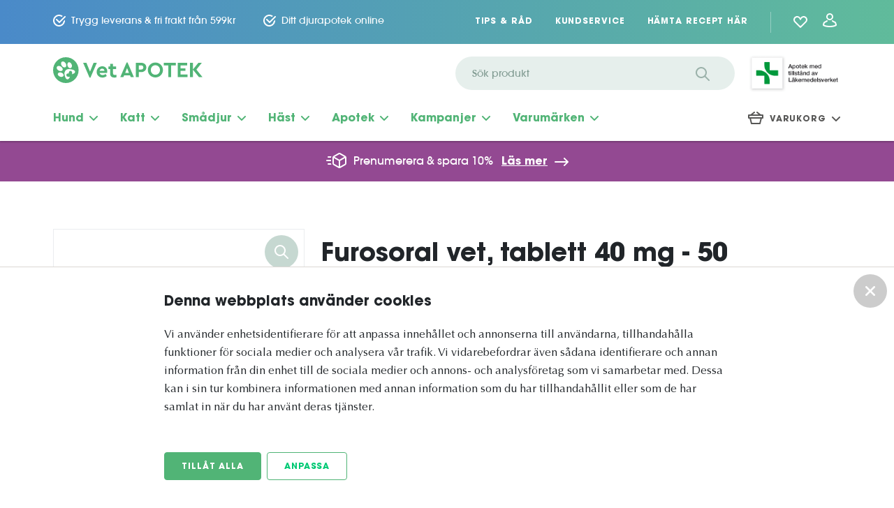

--- FILE ---
content_type: text/html; charset=utf-8
request_url: https://vetapotek.se/produkt/furosoral-vet-tablett-40-mg-50-tabletter-7046264480076/
body_size: 36439
content:

<!DOCTYPE html>
<html class="no-js" lang="sv" prefix="og: http://ogp.me/ns#">
<head>
        <link rel="preconnect" href="https://consentcdn.cookiebot.com" />
        <script id="Cookiebot"
                src="https://consent.cookiebot.com/uc.js"
                data-cbid="76cc8161-23b5-4379-8abf-66852d8276dd"
                data-blockingmode="auto"
                type="text/javascript"></script>
    <script>
        var dataLayer = [];
    </script>
    <script>
        var adTractionDatalayer = [];
    </script>
    
    
    
	<script>
		window.dataLayer = window.dataLayer || [];
		window.dataLayer.push({"ecommerce":{"detail":{"products":[{"name":"Furosoral vet, tablett 40 mg - 50 tablett(er)","id":"7046264480076","price":"273.00","category":""}]}}});
	</script>


        <link rel="preconnect" href="https://www.googletagmanager.com" />
        <script>(function(w,d,s,l,i){w[l]=w[l]||[];w[l].push({'gtm.start':new Date().getTime(),event:'gtm.js'});var f=d.getElementsByTagName(s)[0],j=d.createElement(s),dl=l!='dataLayer'?'&l='+l:'';j.async=true;j.src='https://www.googletagmanager.com/gtm.js?id='+i+dl;f.parentNode.insertBefore(j,f);})(window,document,'script','dataLayer','GTM-WBVQ3ML');</script>

    <meta charset="utf-8">
    <meta http-equiv="x-ua-compatible" content="ie=edge">

    <meta name="version" content="0.1.0">
    <meta name="viewport" content="width=device-width,initial-scale=1,maximum-scale=2,user-scalable=1">
    <meta name="format-detection" content="telephone=no">
    

    
    <link rel="apple-touch-icon" sizes="57x57" href="/Static/build/assets/images/favicon/apple-icon-57x57.png">
    <link rel="apple-touch-icon" sizes="60x60" href="/Static/build/assets/images/favicon/apple-icon-60x60.png">
    <link rel="apple-touch-icon" sizes="72x72" href="/Static/build/assets/images/favicon/apple-icon-72x72.png">
    <link rel="apple-touch-icon" sizes="76x76" href="/Static/build/assets/images/favicon/apple-icon-76x76.png">
    <link rel="apple-touch-icon" sizes="114x114" href="/Static/build/assets/images/favicon/apple-icon-114x114.png">
    <link rel="apple-touch-icon" sizes="120x120" href="/Static/build/assets/images/favicon/apple-icon-120x120.png">
    <link rel="apple-touch-icon" sizes="144x144" href="/Static/build/assets/images/favicon/apple-icon-144x144.png">
    <link rel="apple-touch-icon" sizes="152x152" href="/Static/build/assets/images/favicon/apple-icon-152x152.png">
    <link rel="apple-touch-icon" sizes="180x180" href="/Static/build/assets/images/favicon/apple-icon-180x180.png">
    <link rel="icon" type="image/png" sizes="192x192" href="/Static/build/assets/images/favicon/android-icon-192x192.png">
    <link rel="icon" type="image/png" sizes="192x192" href="/Static/build/assets/images/favicon/android-icon-36x36.png">
    <link rel="icon" type="image/png" sizes="192x192" href="/Static/build/assets/images/favicon/android-icon-48x48.png">
    <link rel="icon" type="image/png" sizes="192x192" href="/Static/build/assets/images/favicon/android-icon-72x72.png">
    <link rel="icon" type="image/png" sizes="192x192" href="/Static/build/assets/images/favicon/android-icon-96x96.png">
    <link rel="icon" type="image/png" sizes="192x192" href="/Static/build/assets/images/favicon/android-icon-144x144.png">
    <link rel="icon" type="image/png" sizes="32x32" href="/Static/build/assets/images/favicon/favicon-32x32.png">
    <link rel="icon" type="image/png" sizes="96x96" href="/Static/build/assets/images/favicon/favicon-96x96.png">
    <link rel="icon" type="image/png" sizes="16x16" href="/Static/build/assets/images/favicon/favicon-16x16.png">


    <title>Furosoral vet, tablett 40 mg - 50 tablett(er) | Vetapotek</title>
<meta name="description">
<link rel="Canonical" href="https://vetapotek.se/produkt/furosoral-vet-tablett-40-mg-50-tabletter-7046264480076/">

<meta property="og:title" content="Furosoral vet, tablett 40 mg - 50 tablett(er) | Vetapotek">
<meta property="og:site_name" content="Vetapotek">
<meta property="og:type" content="website">
<meta property="og:description">
<meta property="og:url" content="https://vetapotek.se/produkt/furosoral-vet-tablett-40-mg-50-tabletter-7046264480076/">
<meta property="og:locale" content="sv-SE">
	<meta property="og:image" content="https://vetapotek.se/static/build/assets/images/receptbelagt.png?imagetype=ProductPresentation">
	<meta property="og:image:type" content="image/jpeg">



    
<link href="/Static/build/assets/css/bundle?v=PrmxqGg0K6XzDK9ch_d3w_qwMinF4vtH0Aq7dB9VYck1" rel="stylesheet"/>


    <script type="text/javascript" src="//widget.trustpilot.com/bootstrap/v5/tp.widget.bootstrap.min.js" async></script>

</head>
<body>
        <noscript>
            <iframe src="https://www.googletagmanager.com/ns.html?id=GTM-WBVQ3ML" height="0" width="0" style="display: none; visibility: hidden"></iframe>
        </noscript>
    
    

    <script>
        window.__INITIAL_PROPS = {
            components: {},
            data: {}
        };
    </script>

    <script>
	    window.__INITIAL_PROPS.data = window.__INITIAL_PROPS.data || {};
	    window.__INITIAL_PROPS.data['lang'] = {
	        id: 'lang',
	        type: 'lang',
	        endpoint: '/api/lang/get',
	        params: null,
	        response: {
  "components": {
    "CheckoutPromoCode": {
      "toggleText": "Rabattkod",
      "useButtonText": "Använd",
      "errorMessage": "Rabattkoden du angav kan inte hittas"
    },
    "Prescriptions": {
      "animal": {
        "Error": {
          "title": "Någonting gick fel!",
          "message": "Uppdatera sidan eller försök igen senare."
        },
        "PrescriptionsFilter": {
          "active": "Aktuella",
          "inactive": "Ej aktuella"
        },
        "ScrollToTopButton": "Till toppen",
        "ToggleButton": {
          "open": "Dölj receptinfo",
          "closed": "Visa receptinfo"
        },
        "AlternativesList": {
          "showMore": {
            "open": "Visa färre alternativ",
            "closed": "Visa fler alternativ"
          }
        },
        "AlternativeCard": {
          "fassLink": "Mer på FASS.se",
          "expired": "Utgånget",
          "type": {
            "recommended": "Rekommenderat utbyte",
            "prescribed": "På mitt recept",
            "featured": "Periodens vara"
          },
          "priceSuffix": ":-",
          "noPrice": "Pris finns ej angivet"
        },
        "PrescriptionCard": {
          "amount": "Antal:",
          "disclaimer": "Detta uttag kommer göras utan förmån. För att kostnaden ska ingå i ditt högkostnadsskydd kan du hämta ut detta recept tidigast {{0}}.",
          "originalPrice": "Ord. pris:",
          "priceSuffix": "kr",
          "reduction": "Subvention:",
          "reductionPrefix": "-",
          "sum": "Summa:",
          "defaultPrice": 0
        },
        "PrescriptionsList": {
          "empty": "Inga recept hittades"
        },
        "ConsentForm": {
          "button": "Ge samtycke",
          "description": "För att visa recept för dina djur behöver du lägga till djurrecept och ge ditt samtycket att spara dina djurs uppgifter för framtida inloggningar.",
          "inputLabel": "Jag ger mitt samtycke till att eHälsomyndigheten sparar och hanterar mina djurs recept elektronsikt i receptregistret.",
          "label": "Hämta ut recept för dina djur",
          "link": "Vad innebär det att spara mitt djurs uppgifter?",
          "validationText": "Du behöver godkänna villkoren",
          "disclaimer": [
            "Jag samtycker till att E-hälsomyndigheten sparar och hanterar mina djurrecept elektroniskt i Receptdepå djur. Syftet med behandlingen av personuppgifter är att apoteken ska kunna hantera och expediera direkt på det elektroniska djurreceptet och ge mig tillgång till mina elektroniskt lagrade djurrecept på en webbplats. Uppgifterna är tillgängliga på samtliga apotek. De uppgifter som lagras är personnummer, namn, adress, djurslag, eventuell karens, uppgifter om förskrivet läkemedel samt expeditioner på djurreceptet. Uppgifterna lagras i 15 månader efter att de blivit inaktuella. Jag har rätt att få registerutdraget \"Mina sparade djurrecept\" utskrivet, samt rätt till rättelse av eventuellt felaktiga uppgifter i receptdepån. Samtycket registreras hos E-hälsomyndigheten som är personuppgiftsansvarig. Samtycket gäller på samtliga apotek tills jag återkallar mitt samtycke. Personuppgiftsbehandlingen sker i enlighet med Dataskyddsförordningen.",
            {
              "text": "Läs mer utförligt hur E-hälsomyndigheten behandlar dina personuppgifter, informationen kan man hitta här:",
              "url": "https://www.ehalsomyndigheten.se/behandling-av-personuppgifter/"
            }
          ]
        }
      },
      "human": {
        "PrescriptionsFilter": {
          "active": "Aktuella",
          "inactive": "Utgångna"
        },
        "ScrollToTopButton": "Till toppen",
        "ToggleButton": {
          "open": "Dölj receptinfo",
          "closed": "Visa receptinfo"
        },
        "AlternativesList": {
          "showMore": {
            "open": "Visa färre alternativ",
            "closed": "Visa fler alternativ"
          }
        },
        "AlternativeCard": {
          "fassLink": "Mer på FASS.se",
          "expired": "Utgånget",
          "type": {
            "recommended": "Rekommenderat utbyte",
            "prescribed": "På mitt recept",
            "featured": "Periodens vara"
          },
          "priceSuffix": ":-"
        },
        "PrescriptionCard": {
          "amount": "Antal:",
          "disclaimer": "Detta uttag kommer göras utan förmån. För att kostnaden ska ingå i ditt högkostnadsskydd kan du hämta ut detta recept tidigast {{0}}.",
          "originalPrice": "Ord. pris:",
          "priceSuffix": "kr",
          "reduction": "Subvention:",
          "reductionPrefix": "-",
          "sum": "Summa:",
          "defaultPrice": 0
        },
        "PrescriptionsList": {
          "empty": "Inga recept hittades"
        },
        "ConsentForm": {
          "button": "Ge samtycke",
          "description": "För att du ska kunna hämta ut elektroniska recept på Vetapotek.se krävs att du först ger ditt samtycke till att visa dina recept i receptregistret.",
          "inputLabel": "Jag ger mitt samtycke till att eHälsomyndigheten sparar och hanterar mina recept elektroniskt i receptregistret",
          "label": "Hämta ut recept",
          "link": "Vad innebär det att ge mitt samtycke för recept?",
          "validationText": "Du behöver godkänna villkoren"
        }
      }
    },
    "ProductList": {
      "ProductListEmpty": {
        "title": "Din sökning gav inga resultat",
        "text": "Försök göra en bredare sökning för att hitta produkter"
      }
    },
    "ProductCard": {
      "PharmaLabel": "Läkemedel",
      "Tag": {
        "new": {
          "title": "NYHET!"
        },
        "campaign": {
          "title": "KAMPANJ"
        },
        "recommended": {
          "title": "REKOMMENDERAD"
        }
      },
      "FallbackButton": {
        "moreInfo": "Mer info"
      }
    },
    "AmountPicker": {
      "label": "Antal:"
    },
    "AddToCartButton": {
      "default": "Lägg i varukorgen",
      "addedToCart": "Lagd i varukorg",
      "mobileDefault": "Lägg i varukorgen",
      "mobileAddedtoCart": "Tillagd"
    },
    "SubscriptionButton": {
      "default": "Prenumerera",
      "addedToCart": "Lagd i varukorg",
      "mobileAddedtoCart": "Tillagd"
    },
    "GoToCheckoutButton": {
      "default": "Gå till kassan"
    },
    "InfoNotice": {
      "genericError": {
        "type": "error",
        "text": "Något gick fel!"
      },
      "addedToCart": {
        "type": "success",
        "text": "Produkten har lagts till i din varukorg"
      },
      "removedFromCart": {
        "type": "success",
        "text": "Produkten har tagits bort från din varukorg"
      },
      "cartUpdate": {
        "type": "success",
        "text": "Varukorgen har uppdaterats"
      },
      "addPromoCode": {
        "type": "success",
        "text": "Rabattkoden har lagts till"
      },
      "removePromoCode": {
        "type": "success",
        "text": "Rabattkoden har tagits bort"
      }
    },
    "CheckoutCart": {
      "priceSuffix": ":-",
      "outOfStock": "Tillfälligt slut",
      "missingProduct": "Artiklar i din varukorg är slut i lager. Ta bort artiklarna för att gå vidare till betalning."
    },
    "RemoveFromCartButton": {
      "default": "Ta bort"
    },
    "HeaderSearch": {
      "buttonText": "Sök",
      "buttonTitle": "Sök",
      "inputPlaceholder": "Sök produkt",
      "AutoSuggest": {
        "RedirectLinkText": "Alla resultat för",
        "SuggestItem": {
          "PrescriptionLabel": "Receptbelagt läkemedel",
          "WithoutPrescriptionLabel": "Läkemedel",
          "Tag": {
            "new": {
              "title": "Nyhet!"
            },
            "campaign": {
              "title": "Kampanj"
            },
            "recommended": {
              "title": "Rekommenderad"
            }
          }
        },
        "SuggestItemEmpty": {
          "title": "Inga resultat hittades",
          "preamble": "Vänligen försök med en annan sökterm"
        },
        "Categories": "Kategorier",
        "Brands": "Varumärken"
      }
    },
    "CheckoutCartSummary": {
      "sum": "Summa:",
      "priceSuffix": " kr"
    },
    "ProductSorting": {
      "TotalItems": {
        "noItems": "Inga produkter hittades",
        "default": "{{0}} {{1, produkt, produkter}} hittades"
      }
    },
    "ProductFilter": {
      "ToggleFilterButton": {
        "default": "Filter"
      },
      "ClearFilterButton": {
        "default": "Rensa filter"
      }
    },
    "GoToFavorites": {
      "title": "Gå till mina favoriter"
    },
    "MiniCart": {
      "GoToCheckout": {
        "title": "Gå Till kassan"
      },
      "sumTitle": "Totalt",
      "priceSuffix": ":-",
      "toFreeShippingLimit": "Kvar till fri frakt:",
      "prescriptionsDisclaimer": "Slutgiltigt pris för läkemedel beräknas i kassan"
    },
    "MiniCartToggle": {
      "title": "Varukorg"
    },
    "CartItem": {
      "priceSuffix": ":-",
      "outOfStock": "Tillfälligt slut"
    },
    "CartItemList": {
      "CartItemListEmpty": {
        "message": "Din varukorg är tom",
        "buttonText": "Börja handla"
      },
      "PromoCode": {
        "title": "Rabattkod",
        "removeText": "Ta bort",
        "suffix": ":-"
      }
    },
    "CartPrescription": {
      "quantity": "Antal:",
      "outOfStock": "Tillfälligt slut"
    },
    "CartPrescriptionList": {
      "title": "Recept:"
    },
    "QuickAccessNav": {
      "GoToFavorites": {
        "title": "Favoriter"
      },
      "MiniCartToggle": {
        "title": "Varukorg"
      },
      "LoggedIn": {
        "title": "Hämta recept"
      },
      "LoggedOut": {
        "title": "Hämta recept"
      }
    },
    "ProductMedia": {
      "Tag": {
        "new": {
          "title": "NYHET!"
        },
        "campaign": {
          "title": "KAMPANJ"
        },
        "recommended": {
          "title": "REKOMMENDERAD"
        }
      }
    },
    "AddToFavoritesButton": {
      "HeartButton": {
        "default": "Spara som favorit",
        "addedToFavorites": "Sparad",
        "mobileDefault": "Spara",
        "mobileAddedToFavorites": "Sparad"
      },
      "RemoveButton": {
        "default": "Ta bort som favorit"
      },
      "IconAndText": {
        "default": "Spara som favorit",
        "addedToFavorites": "Sparad",
        "mobileDefault": "Spara",
        "mobileAddedToFavorites": "Sparad"
      }
    },
    "FavoritesList": {
      "FavoritesListEmpty": {
        "title": "Du har inga favoriter sparade än",
        "text": "Välj någon av våra populäraste kategorier för att hitta favoriter till dig och ditt djur"
      },
      "TotalItems": {
        "noItems": "Inga favoriter sparade",
        "default": "{{0}} {{1, favorit sparad, favoriter sparade}}"
      }
    },
    "ShowCase": {
      "MedicineLabel": "Läkemedel",
      "Tag": {
        "new": {
          "title": "NYHET!"
        },
        "campaign": {
          "title": "KAMPANJ"
        },
        "recommended": {
          "title": "REKOMMENDERAD"
        }
      },
      "BuyHereButton": "Köp här"
    }
  }
}
	    };
    </script>

    <script>
    window.__INITIAL_PROPS.data = window.__INITIAL_PROPS.data || {};
    window.__INITIAL_PROPS.data['cart'] = {
        id: 'cart',
        type: 'cart',
        endpoint: {
            'default': '/api/cart/get',
            'update': '/api/cart/update',
            'add': '/api/cart/add',
            'promo': {
                'update': '/api/cart/UpdatePromo'
            }
        },
        params: null
    };
</script>
    <script>
	window.__INITIAL_PROPS.data = window.__INITIAL_PROPS.data || {};
	window.__INITIAL_PROPS.data['favorites'] = {
		id: 'favorites',
		type: 'favorites',
		endpoint: {
			'default': '/api/favorites/get',
			'remove': '/api/favorites/remove',
			'add': '/api/favorites/add'
		},
		params: null,
		response: {
  "note": null,
  "total_items": 0,
  "items": []
}
	};
</script>

    <div data-react-component="RootComponent"
         data-guid="3b874980-74d7-434b-8542-43a5cffce6a8"
         style="display: none;">
    </div>

    <script>
        window.__INITIAL_PROPS.components = window.__INITIAL_PROPS.components || {};
        window.__INITIAL_PROPS.components['8c5816ae-4ece-41d6-9bfb-85c5891826c8'] = {
            type: 'Overlay',
            guid: '8c5816ae-4ece-41d6-9bfb-85c5891826c8',
            data: { id: 'app' },
            component: {
                style: {
                    backgroundColor: '#000000',
                    opacity: 0.5
                }
            },
        };
    </script>

    <div data-react-component="Overlay" data-guid="8c5816ae-4ece-41d6-9bfb-85c5891826c8"></div>

    <script>
        window.__INITIAL_PROPS.components = window.__INITIAL_PROPS.components || {};
        window.__INITIAL_PROPS.components['infoNotice'] = {
            type: 'InfoNotice',
            guid: 'infoNotice',
            data: { id: 'notifications' },
            component: null
        };
    </script>

    <script>
        window.__INITIAL_PROPS.data = window.__INITIAL_PROPS.data || {};
        window.__INITIAL_PROPS.data['notifications'] = {
            id: 'notifications',
            type: 'notifications',
            endpoint: null,
            params: null,
            response: null
        };
    </script>

    <div data-react-component="InfoNotice"
         data-guid="infoNotice">
    </div>

    



<header class="header">
    
    <script>
        window.__INITIAL_PROPS.components = window.__INITIAL_PROPS.components || {};
        window.__INITIAL_PROPS.components['button_ed5a8587-603b-40e7-98d8-1b06e1df69a0'] = {
            type: 'HeaderSearch',
            guid: 'button_ed5a8587-603b-40e7-98d8-1b06e1df69a0',
            data: { id: null },
            component: {
                redirectPath: '/sok/',
				redirectParam: 'q',
				buttonType: 'button',
                hasOverlayToggle: {
                    active: true,
                    activeClasses: ['.splash-search .splash-search__title'],
                },
                autosuggest: {
                    debounceDelay: 375,
                    minCharAmount: 2,
					endpoint: '/api/search/suggest',
                    param: 'q',
                }
            }
        };
    </script>

    <div data-react-component="HeaderSearch"
         data-guid="button_ed5a8587-603b-40e7-98d8-1b06e1df69a0"
         data-global-search-container
         class="header-search-container is--active">
    </div>
    <div class="header__top-bar">
        <div class="grid-container">
            <div class="grid-x">
                <div class="cell small-12">
                    <div class="header__top-bar__content">

                        <ul class="header__top-bar__usps">
    <li class="header__top-bar__usp">
        <div class="header__top-bar__usp__row">
            <div class="icon">
                <svg xmlns="http://www.w3.org/2000/svg" width="18" height="17" viewbox="0 0 18 17">
                    <path fill="#FFF" fill-rule="nonzero" d="M13.762 1.824l-1.427 1.427a6.5 6.5 0 1
                                                      0 2.59 6.238l2.014-2.014a8.5 8.5 0 1 1-3.177-5.651zM9 9.586l7.293-7.293a1
                                                      1 0 0 1 1.414 1.414l-8 8a1 1 0 0 1-1.414 0l-4-4a1 1 0 0 1 1.414-1.414L9 9.586z" />
                </svg>
            </div>
            Trygg leverans &amp; fri frakt fr&#229;n 599kr
        </div>
        <div class="header__top-bar__usp__row">

            <a href="/kundservice/om-leverans/" class="element-link header__top-bar__usp__link"></a>
        </div>
    </li>

    <li class="header__top-bar__usp">
        <div class="header__top-bar__usp__row">
            <div class="icon">
                <svg xmlns="http://www.w3.org/2000/svg" width="18" height="17" viewbox="0 0 18 17">
                    <path fill="#FFF" fill-rule="nonzero" d="M13.762 1.824l-1.427 1.427a6.5 6.5 0 1
                                                      0 2.59 6.238l2.014-2.014a8.5 8.5 0 1 1-3.177-5.651zM9 9.586l7.293-7.293a1
                                                      1 0 0 1 1.414 1.414l-8 8a1 1 0 0 1-1.414 0l-4-4a1 1 0 0 1 1.414-1.414L9 9.586z" />
                </svg>
            </div>
            Ditt djurapotek online
        </div>
        <div class="header__top-bar__usp__row">

            <a href="/kundservice/recepttjanstinformation/" class="element-link header__top-bar__usp__link"></a>
        </div>
    </li>
</ul>



                        <div class="header__top-bar__links">
                                
        <a href="/artiklar/" title="Tips &amp; R&#229;d" target="_top" class="header__top-bar__link">Tips &amp; R&#229;d</a>
        <a href="/kundservice/" class="header__top-bar__link">Kundservice</a>
        <a href="/mina-djurrecept/" class="header__top-bar__link">H&#228;mta recept h&#228;r</a>
    <script>
        window.__INITIAL_PROPS.components = window.__INITIAL_PROPS.components || {};
        window.__INITIAL_PROPS.components['GoToFavoritsTopBar'] = {
            type: 'GoToFavorites',
            guid: 'GoToFavoritsTopBar',
            data: { id: 'favorites' },
            component: {
                path: '/favoriter/',
            },
        };
    </script>
    <div data-react-component="GoToFavorites"
         class="header__top-bar__item go-to-favorites__container is--dark"
         data-guid="GoToFavoritsTopBar">
        <span class="is--placeholder" style="width:44px; display: block;"></span>
    </div>
    <div class="login">
        <div class="login-button">
            <div class="login-button__col">
	            <div class="login-user is--light">

		            <a href="/login/?redirectUrl=/mina-prenumerationer/" class="header__top-bar__link">
			            <svg width="20" height="20" viewBox="0 0 20 20" xmlns="http://www.w3.org/2000/svg">
				            <path d="M6.7 10.293a1 1 0 0 1 0 1.414 6.989 6.989 0 0 1-2.732 1.689l-.668.223a1 1 0 0 0-.642.665L2 16.514C3.958 17.499 6.622 18 9.992 18s6.04-.502 8.008-1.485l-.67-2.233a1 1 0 0 0-.64-.662l-.674-.224a6.989 6.989 0 0 1-2.732-1.689 1 1 0 0 1 1.414-1.414 4.99 4.99 0 0 0 1.95 1.206l.673.224a3 3 0 0 1 1.925 1.984l.67 2.233a2 2 0 0 1-1.023 2.364C16.614 19.442 13.648 20 9.992 20c-3.657 0-6.62-.559-8.889-1.698A2 2 0 0 1 .082 15.95l.658-2.23a3 3 0 0 1 1.928-1.998l.668-.222a4.99 4.99 0 0 0 1.95-1.206 1 1 0 0 1 1.414 0zM10 0a5 5 0 1 1 0 10 5 5 0 0 1 0-10zm0 2a3 3 0 1 0 0 6 3 3 0 0 0 0-6z" fill="#FFF" fill-rule="nonzero"/>
			            </svg>
		            </a>
	            </div>
            </div>
        </div>
    </div>


                        </div>
                    </div>
                </div>
            </div>
        </div>
    </div>
    <div class="header__block--top">
        <div class="grid-container">
            <div class="grid-x">
                <div class="cell small-12">
                    <div class="header__block--top__content">
                        <a href="/" class="header__logo-link" aria-label="Vetapotek hem">
                            <svg xmlns="http://www.w3.org/2000/svg" width="214" height="37" viewbox="0 0 214 37">
                                <path fill="#51B476" fill-rule="evenodd" d="M214 28.619l-8.822-10.915 7.804-9.726h-4.966l-7.774 9.602V7.978h-4.164v20.64h4.164V17.862l8.73 10.758H214zM192.098 7.978h-13.696v20.64h14.066v-3.815h-9.903v-5.222h7.003v-3.597h-7.003v-4.19h9.533V7.978zm-16.443 0h-17.213v3.816h6.509v16.825h4.165V11.794h6.54V7.978zm-18.354 10.32c0-6.067-4.875-10.695-10.86-10.695-5.984 0-10.796 4.628-10.796 10.696 0 6.066 4.812 10.694 10.797 10.694 5.984 0 10.859-4.628 10.859-10.694zm-17.368 0c0-3.972 2.745-6.785 6.54-6.785 3.733 0 6.54 2.813 6.54 6.786 0 4.002-2.807 6.786-6.54 6.786-3.795 0-6.54-2.784-6.54-6.786zm-6.448-3.659c0-4.034-3.054-6.66-7.342-6.66h-7.65v20.64h4.164v-7.287h3.486c4.288 0 7.342-2.721 7.342-6.693zm-7.342-2.94c1.944 0 3.085 1.22 3.085 2.94 0 1.783-1.141 3.003-3.085 3.003h-3.486v-5.943h3.486zm-14.9 16.92h4.473l-9.07-21.016h-1.388l-9.1 21.016h4.473l1.141-2.69h8.33l1.141 2.69zm-2.622-6.161h-5.368l2.684-6.943 2.684 6.943zm-17.985 2.816v3.534c-.864.219-1.79.376-2.868.376-3.764 0-6.109-1.846-6.109-5.818v-6.473h-2.405v-3.565h2.405v-3.91h4.166v3.91h4.317v3.565h-4.317v6.098c0 1.783.924 2.408 2.837 2.408.493 0 1.173-.062 1.974-.125zM77.31 22.491H66.575c.524 1.97 2.129 3.065 4.318 3.065 1.667 0 3.024-.594 4.258-1.564l1.727 2.878c-1.727 1.469-3.763 2.313-6.107 2.313-4.844 0-8.36-3.533-8.36-8.1 0-4.565 3.485-8.098 7.989-8.098 4.288 0 7.188 3.188 7.188 7.192 0 .875-.155 1.782-.278 2.314zm-10.735-2.972h6.972c-.031-1.97-1.543-3.127-3.301-3.127-1.759 0-3.178 1.189-3.671 3.127zM57.94 8.11h4.689l-9.07 21.017h-1.388l-9.1-21.016h4.72l5.09 12.509 5.06-12.51zM36.56 18.5c0 10.218-8.184 18.5-18.28 18.5C8.184 37 0 28.718 0 18.5S8.184 0 18.28 0c10.096 0 18.28 8.282 18.28 18.5zM20.62 17.27c-.96.228-1.782.73-2.445 1.403-1.356 1.379-2.047 3.475-1.9 5.405.245 2.175.86 4.373 2.066 6.21.717 1.476 2.807 1.893 3.977.724.885-.846 1.317-1.999 1.824-3.105h-2.873c-1.262 0-2.294-1.045-2.294-2.321 0-1.277 1.032-2.321 2.294-2.321h1.345v-1.362c0-1.277 1.032-2.321 2.293-2.321 1.262 0 2.294 1.045 2.294 2.32v2.559c.728-.37 1.514-.65 2.25-.985 1.288-.523 2.388-1.935 1.877-3.386-.627-1.37-2.218-1.899-3.54-2.341-2.33-.533-4.797-1.074-7.168-.48zm-2.743-3.084c.243-.168.437-.4.583-.657 1.127-2.292-.123-5.091-2.031-6.527-1.146-1.015-3.124-1.377-4.267-.191-.036.038-.073.079-.108.12-1.253 1.799-.485 4.264.808 5.817 1.106 1.476 3.32 2.571 5.015 1.438zm3.516-6.345c-1.532 1.749-1.024 4.526.336 6.224.88 1.327 2.929 2.219 4.267 1.043 1.72-1.786 1.048-4.874-.506-6.545-.95-1.185-2.86-1.855-4.097-.722zM14.78 24.407c-1.21-2.111-4.022-3.137-6.293-2.352-.387.11-.728.319-1.002.59-.7.697-.966 1.807-.488 2.75 1.282 2.521 4.884 3.71 7.278 2.09.976-.7 1.069-2.09.505-3.078zm-2.018-5.046c.211-.137.395-.315.543-.52 1.045-1.48.17-3.44-1.017-4.534-1.534-1.477-4.041-2.441-6.017-1.294-.179.105-.334.23-.465.369-.92.977-.697 2.687.052 3.747 1.465 2.12 4.486 3.54 6.904 2.232z" />
                            </svg>
                        </a>
                        <div class="right-col">
                            
                            <script>
								window.__INITIAL_PROPS.components = window.__INITIAL_PROPS.components || {};
								window.__INITIAL_PROPS.components['icon_ed5a8587-603b-40e7-98d8-1b06e1df69a0'] = {
									type: 'HeaderSearch',
									guid: 'icon_ed5a8587-603b-40e7-98d8-1b06e1df69a0',
									data: { id: null },
									component: {
										redirectPath: '/sok/',
										redirectParam: 'q',
										buttonType: 'icon',
                                        hasOverlayToggle: {
                                            active: true,
                                            activeClasses: ['.splash-search .splash-search__title'],
                                        },
                                        autosuggest: {
                                            debounceDelay: 375,
                                            minCharAmount: 2,
											endpoint: '/api/search/suggest',
                                            param: 'q',
                                        }
									}
								};
                            </script>

                            <div data-react-component="HeaderSearch"
                                 data-guid="icon_ed5a8587-603b-40e7-98d8-1b06e1df69a0"
                                 data-global-search-container
                                 class="header-search-container">
                            </div>

                            
                                <a href="https://lakemedelsverket.se/sv/handel-med-lakemedel/Anmalda-e-handlare/#A00018" target="_blank">
                                    <img class="header__logo-pharmacy-agency" src="/Static/build/assets/images/apotek-lakemedelsvarket.png" alt="Apotek med tillstånd av Läkemedelsverket">
                                </a>

                            
                            <button type="button" class="site-nav-mobile__button" data-site-nav-mobile-trigger="" data-custom-react-mini-cart-close-trigger="" title="Knapp för mobilmeny">
                                <div class="site-nav-mobile__button-icon"></div>
                                Meny
                            </button>
                        </div>
                    </div>
                </div>
            </div>
        </div>
    </div>



    <div class="header__block--bottom visible--mobile">
        <script>
			window.__INITIAL_PROPS.components = window.__INITIAL_PROPS.components || {};
			window.__INITIAL_PROPS.components['c33fc25a-7f2c-480d-98e0-f29d9fd7269d'] = {
				type: 'QuickAccessNav',
				guid: 'c33fc25a-7f2c-480d-98e0-f29d9fd7269d',
				component: {
					items: [
							
							{
								guid: '1930828a-466b-4031-9914-403474f704b1',
								type: 'LoggedIn',
								path: '/login/',
							}
							

						
							,{
							guid: '645d88bb-f6b3-4f57-95fb-df5d7d8c5372',
								type: 'MiniCartToggle',
							}
						
					]
				},
			};
        </script>

        <div data-react-component="QuickAccessNav"
             data-guid="c33fc25a-7f2c-480d-98e0-f29d9fd7269d"></div>

            <script>
                window.__INITIAL_PROPS.components = window.__INITIAL_PROPS.components || {};
                window.__INITIAL_PROPS.components['MiniCartMobile'] = {
                    type: 'MiniCart',
                    guid: 'MiniCartMobile',
                    data: { id: 'cart' },
                    component: {},
                    children: {
                        GoToCheckout: { path: '/kassa/' },
                        CartItemList: {
                            component: {
                                // css classes as string, for CartItemList ex:'is--active'
                                cssClasses: null,
                            },
                            children: {
                                CartItem: {
                                    imageSizeParams:
                                        '?imagetype=ProductCard',
                                    defaultImages: {
                                        'small': '/static/build/assets/images/product_fallback--small.png'
                                    },
                                    // css classes as string, for CartItem ex:'is--active'
                                    cssClasses: null,
                                }
                            }
                        },
                        CartPrescriptionList: {
                            children: {
                                RemoveFromCartButton: {
                                    endpoint: {
                                        'update': '/api/cart/updatePrescription',
                                    },
                                },
                            }
                        }
                    }
                };
            </script>
            <div data-react-component="MiniCart" class="" data-guid="MiniCartMobile"></div>
    </div>

    <div class="header__block--bottom visible--desktop">
        <div class="grid-container">
            <div class="grid-x">
                <div class="cell small-12">
                    <div class="header__block--bottom__content">
                        <div class="align--left">
                            <nav class="header__top-navigation">
                                <ul class="header__top-navigation__list">

                                                <li data-toggle="megamenu" data-target='[data-megamenu-section="0"]' class="header__top-navigation__item">
                                                    Hund
                                                    <span class="icon__chevron">
                                                        <svg xmlns="http://www.w3.org/2000/svg" width="12" height="7" viewbox="0 0 12 7">
                                                            <path fill="#51b476" fill-rule="evenodd" d="M6 4.586L10.293.293a1 1 0 0 1 1.414 1.414l-5 5a1 1 0 0 1-1.414 0l-5-5A1 1 0 0 1 1.707.293L6 4.586z" />
                                                        </svg>
                                                    </span>
                                                </li>
                                                <li data-toggle="megamenu" data-target='[data-megamenu-section="1"]' class="header__top-navigation__item">
                                                    Katt
                                                    <span class="icon__chevron">
                                                        <svg xmlns="http://www.w3.org/2000/svg" width="12" height="7" viewbox="0 0 12 7">
                                                            <path fill="#51b476" fill-rule="evenodd" d="M6 4.586L10.293.293a1 1 0 0 1 1.414 1.414l-5 5a1 1 0 0 1-1.414 0l-5-5A1 1 0 0 1 1.707.293L6 4.586z" />
                                                        </svg>
                                                    </span>
                                                </li>
                                                <li data-toggle="megamenu" data-target='[data-megamenu-section="2"]' class="header__top-navigation__item">
                                                    Sm&#229;djur
                                                    <span class="icon__chevron">
                                                        <svg xmlns="http://www.w3.org/2000/svg" width="12" height="7" viewbox="0 0 12 7">
                                                            <path fill="#51b476" fill-rule="evenodd" d="M6 4.586L10.293.293a1 1 0 0 1 1.414 1.414l-5 5a1 1 0 0 1-1.414 0l-5-5A1 1 0 0 1 1.707.293L6 4.586z" />
                                                        </svg>
                                                    </span>
                                                </li>
                                                <li data-toggle="megamenu" data-target='[data-megamenu-section="3"]' class="header__top-navigation__item">
                                                    H&#228;st
                                                    <span class="icon__chevron">
                                                        <svg xmlns="http://www.w3.org/2000/svg" width="12" height="7" viewbox="0 0 12 7">
                                                            <path fill="#51b476" fill-rule="evenodd" d="M6 4.586L10.293.293a1 1 0 0 1 1.414 1.414l-5 5a1 1 0 0 1-1.414 0l-5-5A1 1 0 0 1 1.707.293L6 4.586z" />
                                                        </svg>
                                                    </span>
                                                </li>
                                                <li data-toggle="megamenu" data-target='[data-megamenu-section="4"]' class="header__top-navigation__item">
                                                    Apotek
                                                    <span class="icon__chevron">
                                                        <svg xmlns="http://www.w3.org/2000/svg" width="12" height="7" viewbox="0 0 12 7">
                                                            <path fill="#51b476" fill-rule="evenodd" d="M6 4.586L10.293.293a1 1 0 0 1 1.414 1.414l-5 5a1 1 0 0 1-1.414 0l-5-5A1 1 0 0 1 1.707.293L6 4.586z" />
                                                        </svg>
                                                    </span>
                                                </li>
                                                <li data-toggle="megamenu" data-target='[data-megamenu-section="5"]' class="header__top-navigation__item">
                                                    Kampanjer
                                                    <span class="icon__chevron">
                                                        <svg xmlns="http://www.w3.org/2000/svg" width="12" height="7" viewbox="0 0 12 7">
                                                            <path fill="#51b476" fill-rule="evenodd" d="M6 4.586L10.293.293a1 1 0 0 1 1.414 1.414l-5 5a1 1 0 0 1-1.414 0l-5-5A1 1 0 0 1 1.707.293L6 4.586z" />
                                                        </svg>
                                                    </span>
                                                </li>
                                                                            <li data-toggle="megamenu" data-target='[data-megamenu-section="6"]' class="header__top-navigation__item">
                                            Varum&#228;rken
                                            <span class="icon__chevron">
                                                <svg xmlns="http://www.w3.org/2000/svg" width="12" height="7" viewbox="0 0 12 7">
                                                    <path fill="#51b476" fill-rule="evenodd" d="M6 4.586L10.293.293a1 1 0 0 1 1.414 1.414l-5 5a1 1 0 0 1-1.414 0l-5-5A1 1 0 0 1 1.707.293L6 4.586z" />
                                                </svg>
                                            </span>
                                        </li>

                                </ul>
                            </nav>
                        </div>
                            <div class="align--right">
                                <script>
                                    window.__INITIAL_PROPS.components = window.__INITIAL_PROPS.components || {};
                                    window.__INITIAL_PROPS.components['f7f64b6c-299f-4046-91c0-a9e8b9410baf'] = {
                                        type: 'MiniCartToggle',
                                        guid: 'f7f64b6c-299f-4046-91c0-a9e8b9410baf',
                                        data: { id: 'cart' },
                                        component: {},
                                    };
                                </script>

                                <div data-react-component="MiniCartToggle" data-guid="f7f64b6c-299f-4046-91c0-a9e8b9410baf"></div>

                                <script>
                				window.__INITIAL_PROPS.components = window.__INITIAL_PROPS.components || {};
												window.__INITIAL_PROPS.components['MiniCartDesktop'] = {
                					type: 'MiniCart',
													guid: 'MiniCartDesktop',
                					data: { id: 'cart' },
                					component: {},
                					children: {
                						GoToCheckout: { path: '/kassa/' },
                						CartItemList: {
                							component: {
                								// css classes as string, for CartItemList ex:'is--active'
                								cssClasses: null,
                							},
                							children: {
                								CartItem: {
                									imageSizeParams: '?imagetype=ProductCard',
                									defaultImages: {
														'small': '/static/build/assets/images/product_fallback--small.png'
                									},
                									// css classes as string, for CartItem ex:'is--active'
                									cssClasses: null,
                								}
                							}
                                        },
                                        CartPrescriptionList: {
                                            children: {
                                                RemoveFromCartButton: {
                                                    endpoint: {
                                                        'update': '/api/cart/updatePrescription',
                                                    },
                                                },
                                            }
                                        }
                					}
                				};
                                </script>

                                <div data-react-component="MiniCart" class="" data-guid="MiniCartDesktop"></div>
                            </div>
                    </div>
                </div>
            </div>
        </div>
    </div>
    

    <div class="megamenu" data-megamenu="">
        <div class="grid-container">
                    <div class="megamenu__section grid-x grid-padding-x grid-padding-y" data-megamenu-section="0">
                            <div class="cell small-6 large-4">
                                <h4 class="megamenu__title">
                                    <a href="/kategori/hund/foder/" class="megamenu__title-link element-link--arrow">Foder</a>
                                </h4>
                                    <ul class="megamenu__link-list">
                                            <li class="megamenu__link-list__item">
                                                <a href="/kategori/hund/foder/friskfoder/" class="megamenu__link">Friskfoder</a>
                                            </li>
                                            <li class="megamenu__link-list__item">
                                                <a href="/kategori/hund/foder/torrfoder/" class="megamenu__link">Torrfoder</a>
                                            </li>
                                            <li class="megamenu__link-list__item">
                                                <a href="/kategori/hund/foder/valpfoder/" class="megamenu__link">Valpfoder</a>
                                            </li>
                                            <li class="megamenu__link-list__item">
                                                <a href="/kategori/hund/foder/veterinarfoder/" class="megamenu__link">Veterin&#228;rfoder</a>
                                            </li>
                                            <li class="megamenu__link-list__item">
                                                <a href="/kategori/hund/foder/rasfoder/" class="megamenu__link">Rasfoder</a>
                                            </li>
                                            <li class="megamenu__link-list__item">
                                                <a href="/kategori/hund/foder/vatfoder/" class="megamenu__link">V&#229;tfoder</a>
                                            </li>
                                    </ul>

                            </div>
                            <div class="cell small-6 large-4">
                                <h4 class="megamenu__title">
                                    <a href="/kategori/hund/vitaminer-kosttillskott/" class="megamenu__title-link element-link--arrow">Vitaminer &amp; Kosttillskott</a>
                                </h4>
                                    <ul class="megamenu__link-list">
                                            <li class="megamenu__link-list__item">
                                                <a href="/kategori/hund/vitaminer-kosttillskott/hud-pals/" class="megamenu__link">Hud &amp; P&#228;ls</a>
                                            </li>
                                            <li class="megamenu__link-list__item">
                                                <a href="/kategori/hund/vitaminer-kosttillskott/lever/" class="megamenu__link">Lever</a>
                                            </li>
                                            <li class="megamenu__link-list__item">
                                                <a href="/kategori/hund/vitaminer-kosttillskott/njurar/" class="megamenu__link">Njurar</a>
                                            </li>
                                            <li class="megamenu__link-list__item">
                                                <a href="/kategori/hund/vitaminer-kosttillskott/senior/" class="megamenu__link">Senior</a>
                                            </li>
                                            <li class="megamenu__link-list__item">
                                                <a href="/kategori/hund/vitaminer-kosttillskott/skelett-leder/" class="megamenu__link">Skelett &amp; Leder</a>
                                            </li>
                                            <li class="megamenu__link-list__item">
                                                <a href="/kategori/hund/vitaminer-kosttillskott/stress-oro/" class="megamenu__link">Stress &amp; Oro</a>
                                            </li>
                                            <li class="megamenu__link-list__item">
                                                <a href="/kategori/hund/vitaminer-kosttillskott/tarmar-matsmaltning/" class="megamenu__link">Tarmar &amp; Matsm&#228;ltning</a>
                                            </li>
                                            <li class="megamenu__link-list__item">
                                                <a href="/kategori/hund/vitaminer-kosttillskott/tander/" class="megamenu__link">T&#228;nder</a>
                                            </li>
                                            <li class="megamenu__link-list__item">
                                                <a href="/kategori/hund/vitaminer-kosttillskott/urinvagar/" class="megamenu__link">Urinv&#228;gar</a>
                                            </li>
                                            <li class="megamenu__link-list__item">
                                                <a href="/kategori/hund/vitaminer-kosttillskott/vitaminer/" class="megamenu__link">Vitaminer</a>
                                            </li>
                                            <li class="megamenu__link-list__item">
                                                <a href="/kategori/hund/vitaminer-kosttillskott/vatskeersattning/" class="megamenu__link">V&#228;tskeers&#228;ttning</a>
                                            </li>
                                            <li class="megamenu__link-list__item">
                                                <a href="/kategori/hund/vitaminer-kosttillskott/overvikt/" class="megamenu__link">&#214;vervikt</a>
                                            </li>
                                            <li class="megamenu__link-list__item">
                                                <a href="/kategori/hund/vitaminer-kosttillskott/aterhamtning/" class="megamenu__link">&#197;terh&#228;mtning</a>
                                            </li>
                                            <li class="megamenu__link-list__item">
                                                <a href="/kategori/hund/vitaminer-kosttillskott/ovriga/" class="megamenu__link">&#214;vriga</a>
                                            </li>
                                    </ul>

                            </div>
                            <div class="cell small-6 large-4">
                                <h4 class="megamenu__title">
                                    <a href="/kategori/hund/vard-skotsel/" class="megamenu__title-link element-link--arrow">V&#229;rd &amp; Sk&#246;tsel</a>
                                </h4>
                                    <ul class="megamenu__link-list">
                                            <li class="megamenu__link-list__item">
                                                <a href="/kategori/hund/vard-skotsel/borstar/" class="megamenu__link">Borstar</a>
                                            </li>
                                            <li class="megamenu__link-list__item">
                                                <a href="/kategori/hund/vard-skotsel/avmaskningsmedel/" class="megamenu__link">Avmaskningsmedel</a>
                                            </li>
                                            <li class="megamenu__link-list__item">
                                                <a href="/kategori/hund/vard-skotsel/hygien-palsvard-hudvard/" class="megamenu__link">Hygien, P&#228;lsv&#229;rd &amp; Hudv&#229;rd</a>
                                            </li>
                                            <li class="megamenu__link-list__item">
                                                <a href="/kategori/hund/vard-skotsel/fastingmedel/" class="megamenu__link">F&#228;stingmedel</a>
                                            </li>
                                            <li class="megamenu__link-list__item">
                                                <a href="/kategori/hund/vard-skotsel/rogivande/" class="megamenu__link">Rogivande</a>
                                            </li>
                                            <li class="megamenu__link-list__item">
                                                <a href="/kategori/hund/vard-skotsel/halsa-apotek/" class="megamenu__link">H&#228;lsa &amp; Apotek</a>
                                            </li>
                                            <li class="megamenu__link-list__item">
                                                <a href="/kategori/hund/vard-skotsel/insektsprodukter/" class="megamenu__link">Insektsprodukter</a>
                                            </li>
                                            <li class="megamenu__link-list__item">
                                                <a href="/kategori/hund/vard-skotsel/klippmaskiner/" class="megamenu__link">Klippmaskiner</a>
                                            </li>
                                            <li class="megamenu__link-list__item">
                                                <a href="/kategori/hund/vard-skotsel/sarvard-forband/" class="megamenu__link">S&#229;rv&#229;rd &amp; f&#246;rband</a>
                                            </li>
                                            <li class="megamenu__link-list__item">
                                                <a href="/kategori/hund/vard-skotsel/tassar-klor/" class="megamenu__link">Tassar &amp; Klor</a>
                                            </li>
                                            <li class="megamenu__link-list__item">
                                                <a href="/kategori/hund/vard-skotsel/tandvard/" class="megamenu__link">Tandv&#229;rd</a>
                                            </li>
                                            <li class="megamenu__link-list__item">
                                                <a href="/kategori/hund/vard-skotsel/ogon/" class="megamenu__link">&#214;gon</a>
                                            </li>
                                            <li class="megamenu__link-list__item">
                                                <a href="/kategori/hund/vard-skotsel/oron/" class="megamenu__link">&#214;ron</a>
                                            </li>
                                            <li class="megamenu__link-list__item">
                                                <a href="/kategori/hund/vard-skotsel/tillbehor/" class="megamenu__link">Tillbeh&#246;r</a>
                                            </li>
                                    </ul>

                            </div>
                            <div class="cell small-6 large-4">
                                <h4 class="megamenu__title">
                                    <a href="/kategori/hund/saker-tillbehor/" class="megamenu__title-link element-link--arrow">Saker &amp; Tillbeh&#246;r</a>
                                </h4>
                                    <ul class="megamenu__link-list">
                                            <li class="megamenu__link-list__item">
                                                <a href="/kategori/hund/saker-tillbehor/cykeltillbehor/" class="megamenu__link">Cykeltillbeh&#246;r</a>
                                            </li>
                                            <li class="megamenu__link-list__item">
                                                <a href="/kategori/hund/saker-tillbehor/hundluckor/" class="megamenu__link">Hundluckor</a>
                                            </li>
                                            <li class="megamenu__link-list__item">
                                                <a href="/kategori/hund/saker-tillbehor/burar/" class="megamenu__link">Burar</a>
                                            </li>
                                            <li class="megamenu__link-list__item">
                                                <a href="/kategori/hund/saker-tillbehor/biltillbehor/" class="megamenu__link">Biltillbeh&#246;r</a>
                                            </li>
                                            <li class="megamenu__link-list__item">
                                                <a href="/kategori/hund/saker-tillbehor/baddar/" class="megamenu__link">B&#228;ddar</a>
                                            </li>
                                            <li class="megamenu__link-list__item">
                                                <a href="/kategori/hund/saker-tillbehor/grindar/" class="megamenu__link">Grindar</a>
                                            </li>
                                            <li class="megamenu__link-list__item">
                                                <a href="/kategori/hund/saker-tillbehor/reflexer-lampor/" class="megamenu__link">Reflexer &amp; Lampor</a>
                                            </li>
                                            <li class="megamenu__link-list__item">
                                                <a href="/kategori/hund/saker-tillbehor/halsband/" class="megamenu__link">Halsband</a>
                                            </li>
                                            <li class="megamenu__link-list__item">
                                                <a href="/kategori/hund/saker-tillbehor/klader/" class="megamenu__link">Kl&#228;der</a>
                                            </li>
                                            <li class="megamenu__link-list__item">
                                                <a href="/kategori/hund/saker-tillbehor/koppel/" class="megamenu__link">Koppel</a>
                                            </li>
                                            <li class="megamenu__link-list__item">
                                                <a href="/kategori/hund/saker-tillbehor/kylprodukter/" class="megamenu__link">Kylprodukter</a>
                                            </li>
                                            <li class="megamenu__link-list__item">
                                                <a href="/kategori/hund/saker-tillbehor/leksaker/" class="megamenu__link">Leksaker</a>
                                            </li>
                                            <li class="megamenu__link-list__item">
                                                <a href="/kategori/hund/saker-tillbehor/mat-vattenskalar/" class="megamenu__link">Mat- &amp; vattensk&#229;lar</a>
                                            </li>
                                            <li class="megamenu__link-list__item">
                                                <a href="/kategori/hund/saker-tillbehor/tikskydd-skvattskydd/" class="megamenu__link">Tikskydd &amp; Skv&#228;ttskydd</a>
                                            </li>
                                            <li class="megamenu__link-list__item">
                                                <a href="/kategori/hund/saker-tillbehor/selar/" class="megamenu__link">Selar</a>
                                            </li>
                                            <li class="megamenu__link-list__item">
                                                <a href="/kategori/hund/saker-tillbehor/traning-jakt/" class="megamenu__link">Tr&#228;ning &amp; Jakt</a>
                                            </li>
                                            <li class="megamenu__link-list__item">
                                                <a href="/kategori/hund/saker-tillbehor/vandringsprodukter/" class="megamenu__link">Vandringsprodukter</a>
                                            </li>
                                            <li class="megamenu__link-list__item">
                                                <a href="/kategori/hund/saker-tillbehor/bajspasar/" class="megamenu__link">Bajsp&#229;sar</a>
                                            </li>
                                            <li class="megamenu__link-list__item">
                                                <a href="/kategori/hund/saker-tillbehor/vaskor/" class="megamenu__link">V&#228;skor</a>
                                            </li>
                                    </ul>

                            </div>
                            <div class="cell small-6 large-4">
                                <h4 class="megamenu__title">
                                    <a href="/kategori/hund/valp/" class="megamenu__title-link element-link--arrow">Valp</a>
                                </h4>
                                    <ul class="megamenu__link-list">
                                            <li class="megamenu__link-list__item">
                                                <a href="/kategori/hund/valp/valpbaddar/" class="megamenu__link">Valpb&#228;ddar</a>
                                            </li>
                                            <li class="megamenu__link-list__item">
                                                <a href="/kategori/hund/valp/valpfoder/" class="megamenu__link">Valpfoder</a>
                                            </li>
                                            <li class="megamenu__link-list__item">
                                                <a href="/kategori/hund/valp/valptillbehor/" class="megamenu__link">Valptillbeh&#246;r</a>
                                            </li>
                                            <li class="megamenu__link-list__item">
                                                <a href="/kategori/hund/valp/valpleksaker/" class="megamenu__link">Valpleksaker</a>
                                            </li>
                                    </ul>

                            </div>
                            <div class="cell small-6 large-4">
                                <h4 class="megamenu__title">
                                    <a href="/kategori/hund/godis-ben/" class="megamenu__title-link element-link--arrow">Godis &amp; ben</a>
                                </h4>
                                    <ul class="megamenu__link-list">
                                            <li class="megamenu__link-list__item">
                                                <a href="/kategori/hund/godis-ben/godis/" class="megamenu__link">Godis</a>
                                            </li>
                                            <li class="megamenu__link-list__item">
                                                <a href="/kategori/hund/godis-ben/tuggben/" class="megamenu__link">Tuggben</a>
                                            </li>
                                    </ul>

                            </div>
                        <h4 class="megamenu__section__link-title">
                            <a href="/kategori/hund/" class="megamenu__section__link element-link--arrow">Visa alla produkter</a>
                        </h4>
                    </div>
                    <div class="megamenu__section grid-x grid-padding-x grid-padding-y" data-megamenu-section="1">
                            <div class="cell small-6 large-4">
                                <h4 class="megamenu__title">
                                    <a href="/kategori/katt/foder/" class="megamenu__title-link element-link--arrow">Foder</a>
                                </h4>
                                    <ul class="megamenu__link-list">
                                            <li class="megamenu__link-list__item">
                                                <a href="/kategori/katt/foder/friskfoder/" class="megamenu__link">Friskfoder</a>
                                            </li>
                                            <li class="megamenu__link-list__item">
                                                <a href="/kategori/katt/foder/veterinarfoder/" class="megamenu__link">Veterin&#228;rfoder</a>
                                            </li>
                                            <li class="megamenu__link-list__item">
                                                <a href="/kategori/katt/foder/torrfoder/" class="megamenu__link">Torrfoder</a>
                                            </li>
                                            <li class="megamenu__link-list__item">
                                                <a href="/kategori/katt/foder/rasfoder/" class="megamenu__link">Rasfoder</a>
                                            </li>
                                            <li class="megamenu__link-list__item">
                                                <a href="/kategori/katt/foder/vatfoder/" class="megamenu__link">V&#229;tfoder</a>
                                            </li>
                                            <li class="megamenu__link-list__item">
                                                <a href="/kategori/katt/foder/kattungefoder/" class="megamenu__link">Kattungefoder</a>
                                            </li>
                                    </ul>

                            </div>
                            <div class="cell small-6 large-4">
                                <h4 class="megamenu__title">
                                    <a href="/kategori/katt/vitaminer-kosttillskott/" class="megamenu__title-link element-link--arrow">Vitaminer &amp; Kosttillskott</a>
                                </h4>
                                    <ul class="megamenu__link-list">
                                            <li class="megamenu__link-list__item">
                                                <a href="/kategori/katt/vitaminer-kosttillskott/hud-pals/" class="megamenu__link">Hud &amp; P&#228;ls</a>
                                            </li>
                                            <li class="megamenu__link-list__item">
                                                <a href="/kategori/katt/vitaminer-kosttillskott/harbollar/" class="megamenu__link">H&#229;rbollar</a>
                                            </li>
                                            <li class="megamenu__link-list__item">
                                                <a href="/kategori/katt/vitaminer-kosttillskott/vitaminer/" class="megamenu__link">Vitaminer</a>
                                            </li>
                                            <li class="megamenu__link-list__item">
                                                <a href="/kategori/katt/vitaminer-kosttillskott/njurar/" class="megamenu__link">Njurar</a>
                                            </li>
                                            <li class="megamenu__link-list__item">
                                                <a href="/kategori/katt/vitaminer-kosttillskott/senior/" class="megamenu__link">Senior</a>
                                            </li>
                                            <li class="megamenu__link-list__item">
                                                <a href="/kategori/katt/vitaminer-kosttillskott/skelett-leder/" class="megamenu__link">Skelett &amp; Leder</a>
                                            </li>
                                            <li class="megamenu__link-list__item">
                                                <a href="/kategori/katt/vitaminer-kosttillskott/stress-oro/" class="megamenu__link">Stress &amp; Oro</a>
                                            </li>
                                            <li class="megamenu__link-list__item">
                                                <a href="/kategori/katt/vitaminer-kosttillskott/tarmar-matsmaltning/" class="megamenu__link">Tarmar &amp; Matsm&#228;ltning</a>
                                            </li>
                                            <li class="megamenu__link-list__item">
                                                <a href="/kategori/katt/vitaminer-kosttillskott/tander/" class="megamenu__link">T&#228;nder</a>
                                            </li>
                                            <li class="megamenu__link-list__item">
                                                <a href="/kategori/katt/vitaminer-kosttillskott/urinvagar/" class="megamenu__link">Urinv&#228;gar</a>
                                            </li>
                                            <li class="megamenu__link-list__item">
                                                <a href="/kategori/katt/vitaminer-kosttillskott/lever/" class="megamenu__link">Lever</a>
                                            </li>
                                            <li class="megamenu__link-list__item">
                                                <a href="/kategori/katt/vitaminer-kosttillskott/vatskeersattning/" class="megamenu__link">V&#228;tskeers&#228;ttning</a>
                                            </li>
                                            <li class="megamenu__link-list__item">
                                                <a href="/kategori/katt/vitaminer-kosttillskott/hjarta/" class="megamenu__link">Hj&#228;rta</a>
                                            </li>
                                            <li class="megamenu__link-list__item">
                                                <a href="/kategori/katt/vitaminer-kosttillskott/aterhamtning/" class="megamenu__link">&#197;terh&#228;mtning</a>
                                            </li>
                                            <li class="megamenu__link-list__item">
                                                <a href="/kategori/katt/vitaminer-kosttillskott/ovriga/" class="megamenu__link">&#214;vriga</a>
                                            </li>
                                    </ul>

                            </div>
                            <div class="cell small-6 large-4">
                                <h4 class="megamenu__title">
                                    <a href="/kategori/katt/vard-skotsel/" class="megamenu__title-link element-link--arrow">V&#229;rd &amp; Sk&#246;tsel</a>
                                </h4>
                                    <ul class="megamenu__link-list">
                                            <li class="megamenu__link-list__item">
                                                <a href="/kategori/katt/vard-skotsel/halsa-apotek/" class="megamenu__link">H&#228;lsa &amp; Apotek</a>
                                            </li>
                                            <li class="megamenu__link-list__item">
                                                <a href="/kategori/katt/vard-skotsel/rogivande/" class="megamenu__link">Rogivande</a>
                                            </li>
                                            <li class="megamenu__link-list__item">
                                                <a href="/kategori/katt/vard-skotsel/sarvard-forband/" class="megamenu__link">S&#229;rv&#229;rd &amp; F&#246;rband</a>
                                            </li>
                                            <li class="megamenu__link-list__item">
                                                <a href="/kategori/katt/vard-skotsel/ogon/" class="megamenu__link">&#214;gon</a>
                                            </li>
                                            <li class="megamenu__link-list__item">
                                                <a href="/kategori/katt/vard-skotsel/oron/" class="megamenu__link">&#214;ron</a>
                                            </li>
                                            <li class="megamenu__link-list__item">
                                                <a href="/kategori/katt/vard-skotsel/avmaskningsmedel/" class="megamenu__link">Avmaskningsmedel</a>
                                            </li>
                                            <li class="megamenu__link-list__item">
                                                <a href="/kategori/katt/vard-skotsel/fastingmedel/" class="megamenu__link">F&#228;stingmedel</a>
                                            </li>
                                            <li class="megamenu__link-list__item">
                                                <a href="/kategori/katt/vard-skotsel/hygien-palsvard-hudvard/" class="megamenu__link">Hygien, P&#228;lsv&#229;rd &amp; Hudv&#229;rd</a>
                                            </li>
                                            <li class="megamenu__link-list__item">
                                                <a href="/kategori/katt/vard-skotsel/insektsprodukter/" class="megamenu__link">Insektsprodukter</a>
                                            </li>
                                            <li class="megamenu__link-list__item">
                                                <a href="/kategori/katt/vard-skotsel/borstar/" class="megamenu__link">Borstar</a>
                                            </li>
                                            <li class="megamenu__link-list__item">
                                                <a href="/kategori/katt/vard-skotsel/sakerhet/" class="megamenu__link">S&#228;kerhet</a>
                                            </li>
                                            <li class="megamenu__link-list__item">
                                                <a href="/kategori/katt/vard-skotsel/tandvard/" class="megamenu__link">Tandv&#229;rd</a>
                                            </li>
                                            <li class="megamenu__link-list__item">
                                                <a href="/kategori/katt/vard-skotsel/tassar-klor/" class="megamenu__link">Tassar &amp; Klor</a>
                                            </li>
                                    </ul>

                            </div>
                            <div class="cell small-6 large-4">
                                <h4 class="megamenu__title">
                                    <a href="/kategori/katt/saker-tillbehor/" class="megamenu__title-link element-link--arrow">Saker &amp; Tillbeh&#246;r</a>
                                </h4>
                                    <ul class="megamenu__link-list">
                                            <li class="megamenu__link-list__item">
                                                <a href="/kategori/katt/saker-tillbehor/burar-sangar/" class="megamenu__link">Burar &amp; S&#228;ngar</a>
                                            </li>
                                            <li class="megamenu__link-list__item">
                                                <a href="/kategori/katt/saker-tillbehor/halsband-selar-koppel/" class="megamenu__link">Halsband, Selar &amp; Koppel</a>
                                            </li>
                                            <li class="megamenu__link-list__item">
                                                <a href="/kategori/katt/saker-tillbehor/kattsand-toalett/" class="megamenu__link">Kattsand &amp; Toalett</a>
                                            </li>
                                            <li class="megamenu__link-list__item">
                                                <a href="/kategori/katt/saker-tillbehor/kattluckor/" class="megamenu__link">Kattluckor</a>
                                            </li>
                                            <li class="megamenu__link-list__item">
                                                <a href="/kategori/katt/saker-tillbehor/klosmobler/" class="megamenu__link">Kl&#246;sm&#246;bler</a>
                                            </li>
                                            <li class="megamenu__link-list__item">
                                                <a href="/kategori/katt/saker-tillbehor/klader/" class="megamenu__link">Kl&#228;der</a>
                                            </li>
                                            <li class="megamenu__link-list__item">
                                                <a href="/kategori/katt/saker-tillbehor/kylprodukter/" class="megamenu__link">Kylprodukter</a>
                                            </li>
                                            <li class="megamenu__link-list__item">
                                                <a href="/kategori/katt/saker-tillbehor/mat-vattenskalar/" class="megamenu__link">Mat- &amp; vattensk&#229;lar</a>
                                            </li>
                                            <li class="megamenu__link-list__item">
                                                <a href="/kategori/katt/saker-tillbehor/leksaker/" class="megamenu__link">Leksaker</a>
                                            </li>
                                            <li class="megamenu__link-list__item">
                                                <a href="/kategori/katt/saker-tillbehor/tillbehor/" class="megamenu__link">Tillbeh&#246;r</a>
                                            </li>
                                            <li class="megamenu__link-list__item">
                                                <a href="/kategori/katt/saker-tillbehor/sakerhet/" class="megamenu__link">S&#228;kerhet</a>
                                            </li>
                                            <li class="megamenu__link-list__item">
                                                <a href="/kategori/katt/saker-tillbehor/vaskor/" class="megamenu__link">V&#228;skor</a>
                                            </li>
                                    </ul>

                            </div>
                            <div class="cell small-6 large-4">
                                <h4 class="megamenu__title">
                                    <a href="/kategori/katt/godis-snacks/" class="megamenu__title-link element-link--arrow">Godis &amp; Snacks</a>
                                </h4>
                                    <ul class="megamenu__link-list">
                                            <li class="megamenu__link-list__item">
                                                <a href="/kategori/katt/godis-snacks/godis/" class="megamenu__link">Godis</a>
                                            </li>
                                    </ul>

                            </div>
                        <h4 class="megamenu__section__link-title">
                            <a href="/kategori/katt/" class="megamenu__section__link element-link--arrow">Visa alla produkter</a>
                        </h4>
                    </div>
                    <div class="megamenu__section grid-x grid-padding-x grid-padding-y" data-megamenu-section="2">
                            <div class="cell small-6 large-4">
                                <h4 class="megamenu__title">
                                    <a href="/kategori/smadjur/foder/" class="megamenu__title-link element-link--arrow">Foder</a>
                                </h4>
                                    <ul class="megamenu__link-list">
                                            <li class="megamenu__link-list__item">
                                                <a href="/kategori/smadjur/foder/ho/" class="megamenu__link">H&#246;</a>
                                            </li>
                                            <li class="megamenu__link-list__item">
                                                <a href="/kategori/smadjur/foder/torrfoder/" class="megamenu__link">Torrfoder</a>
                                            </li>
                                    </ul>

                            </div>
                            <div class="cell small-6 large-4">
                                <h4 class="megamenu__title">
                                    <a href="/kategori/smadjur/godis-snacks/" class="megamenu__title-link element-link--arrow">Godis &amp; Snacks</a>
                                </h4>
                                    <ul class="megamenu__link-list">
                                            <li class="megamenu__link-list__item">
                                                <a href="/kategori/smadjur/godis-snacks/snacks/" class="megamenu__link">Snacks</a>
                                            </li>
                                    </ul>

                            </div>
                            <div class="cell small-6 large-4">
                                <h4 class="megamenu__title">
                                    <a href="/kategori/smadjur/saker-tillbehor/" class="megamenu__title-link element-link--arrow">Saker &amp; Tillbeh&#246;r</a>
                                </h4>
                                    <ul class="megamenu__link-list">
                                            <li class="megamenu__link-list__item">
                                                <a href="/kategori/smadjur/saker-tillbehor/burar-sangar/" class="megamenu__link">Burar &amp; S&#228;ngar</a>
                                            </li>
                                            <li class="megamenu__link-list__item">
                                                <a href="/kategori/smadjur/saker-tillbehor/burtillbehor/" class="megamenu__link">Burtillbeh&#246;r</a>
                                            </li>
                                    </ul>

                            </div>
                            <div class="cell small-6 large-4">
                                <h4 class="megamenu__title">
                                    <a href="/kategori/smadjur/vitaminer-kosttillskott/" class="megamenu__title-link element-link--arrow">Vitaminer &amp; Kosttillskott</a>
                                </h4>
                                    <ul class="megamenu__link-list">
                                            <li class="megamenu__link-list__item">
                                                <a href="/kategori/smadjur/vitaminer-kosttillskott/smadjur-kosttillskott/" class="megamenu__link">Sm&#229;djur Kosttillskott</a>
                                            </li>
                                    </ul>

                            </div>
                            <div class="cell small-6 large-4">
                                <h4 class="megamenu__title">
                                    <a href="/kategori/smadjur/vard-skotsel/" class="megamenu__title-link element-link--arrow">V&#229;rd &amp; Sk&#246;tsel</a>
                                </h4>
                                    <ul class="megamenu__link-list">
                                            <li class="megamenu__link-list__item">
                                                <a href="/kategori/smadjur/vard-skotsel/halsa-apotek/" class="megamenu__link">H&#228;lsa &amp; Apotek</a>
                                            </li>
                                            <li class="megamenu__link-list__item">
                                                <a href="/kategori/smadjur/vard-skotsel/insektsprodukter/" class="megamenu__link">Insektsprodukter</a>
                                            </li>
                                            <li class="megamenu__link-list__item">
                                                <a href="/kategori/smadjur/vard-skotsel/sakerhet/" class="megamenu__link">S&#228;kerhet</a>
                                            </li>
                                            <li class="megamenu__link-list__item">
                                                <a href="/kategori/smadjur/vard-skotsel/pals-klor/" class="megamenu__link">P&#228;ls &amp; Klor</a>
                                            </li>
                                            <li class="megamenu__link-list__item">
                                                <a href="/kategori/smadjur/vard-skotsel/halsa-hygien/" class="megamenu__link">H&#228;lsa &amp; Hygien</a>
                                            </li>
                                    </ul>

                            </div>
                        <h4 class="megamenu__section__link-title">
                            <a href="/kategori/smadjur/" class="megamenu__section__link element-link--arrow">Visa alla produkter</a>
                        </h4>
                    </div>
                    <div class="megamenu__section grid-x grid-padding-x grid-padding-y" data-megamenu-section="3">
                            <div class="cell small-6 large-4">
                                <h4 class="megamenu__title">
                                    <a href="/kategori/hast/vitaminer-kosttillskott/" class="megamenu__title-link element-link--arrow">Vitaminer &amp; Kosttillskott</a>
                                </h4>
                                    <ul class="megamenu__link-list">
                                            <li class="megamenu__link-list__item">
                                                <a href="/kategori/hast/vitaminer-kosttillskott/avel/" class="megamenu__link">Avel</a>
                                            </li>
                                            <li class="megamenu__link-list__item">
                                                <a href="/kategori/hast/vitaminer-kosttillskott/hovar/" class="megamenu__link">Hovar</a>
                                            </li>
                                            <li class="megamenu__link-list__item">
                                                <a href="/kategori/hast/vitaminer-kosttillskott/vitaminer/" class="megamenu__link">Vitaminer</a>
                                            </li>
                                            <li class="megamenu__link-list__item">
                                                <a href="/kategori/hast/vitaminer-kosttillskott/mineraler/" class="megamenu__link">Mineraler</a>
                                            </li>
                                            <li class="megamenu__link-list__item">
                                                <a href="/kategori/hast/vitaminer-kosttillskott/support/" class="megamenu__link">Support</a>
                                            </li>
                                            <li class="megamenu__link-list__item">
                                                <a href="/kategori/hast/vitaminer-kosttillskott/lungor/" class="megamenu__link">Lungor</a>
                                            </li>
                                            <li class="megamenu__link-list__item">
                                                <a href="/kategori/hast/vitaminer-kosttillskott/prestation-aterhamtning/" class="megamenu__link">Prestation &amp; &#197;terh&#228;mtning</a>
                                            </li>
                                            <li class="megamenu__link-list__item">
                                                <a href="/kategori/hast/vitaminer-kosttillskott/hud-pals/" class="megamenu__link">Hud &amp; P&#228;ls</a>
                                            </li>
                                            <li class="megamenu__link-list__item">
                                                <a href="/kategori/hast/vitaminer-kosttillskott/immunforsvar/" class="megamenu__link">Immunf&#246;rsvar</a>
                                            </li>
                                            <li class="megamenu__link-list__item">
                                                <a href="/kategori/hast/vitaminer-kosttillskott/senior/" class="megamenu__link">Senior</a>
                                            </li>
                                            <li class="megamenu__link-list__item">
                                                <a href="/kategori/hast/vitaminer-kosttillskott/skelett-leder/" class="megamenu__link">Skelett &amp; Leder</a>
                                            </li>
                                            <li class="megamenu__link-list__item">
                                                <a href="/kategori/hast/vitaminer-kosttillskott/stress-oro/" class="megamenu__link">Stress &amp; Oro</a>
                                            </li>
                                            <li class="megamenu__link-list__item">
                                                <a href="/kategori/hast/vitaminer-kosttillskott/tarmar-matsmaltning/" class="megamenu__link">Tarmar &amp; Matsm&#228;ltning</a>
                                            </li>
                                            <li class="megamenu__link-list__item">
                                                <a href="/kategori/hast/vitaminer-kosttillskott/hast-kosttillskott/" class="megamenu__link">H&#228;st Kosttillskott</a>
                                            </li>
                                    </ul>

                            </div>
                            <div class="cell small-6 large-4">
                                <h4 class="megamenu__title">
                                    <a href="/kategori/hast/vard-skotsel/" class="megamenu__title-link element-link--arrow">V&#229;rd &amp; Sk&#246;tsel</a>
                                </h4>
                                    <ul class="megamenu__link-list">
                                            <li class="megamenu__link-list__item">
                                                <a href="/kategori/hast/vard-skotsel/halsa-apotek/" class="megamenu__link">H&#228;lsa &amp; Apotek</a>
                                            </li>
                                            <li class="megamenu__link-list__item">
                                                <a href="/kategori/hast/vard-skotsel/sarvard-forband/" class="megamenu__link">S&#229;rv&#229;rd &amp; F&#246;rband</a>
                                            </li>
                                            <li class="megamenu__link-list__item">
                                                <a href="/kategori/hast/vard-skotsel/liniment-kylprodukter/" class="megamenu__link">Liniment &amp; Kylprodukter</a>
                                            </li>
                                            <li class="megamenu__link-list__item">
                                                <a href="/kategori/hast/vard-skotsel/hygien/" class="megamenu__link">Hygien</a>
                                            </li>
                                            <li class="megamenu__link-list__item">
                                                <a href="/kategori/hast/vard-skotsel/insektsprodukter/" class="megamenu__link">Insektsprodukter</a>
                                            </li>
                                            <li class="megamenu__link-list__item">
                                                <a href="/kategori/hast/vard-skotsel/schampo-balsam/" class="megamenu__link">Schampo &amp; Balsam</a>
                                            </li>
                                            <li class="megamenu__link-list__item">
                                                <a href="/kategori/hast/vard-skotsel/palsglans/" class="megamenu__link">P&#228;lsglans</a>
                                            </li>
                                            <li class="megamenu__link-list__item">
                                                <a href="/kategori/hast/vard-skotsel/pals-hovar/" class="megamenu__link">P&#228;ls &amp; Hovar</a>
                                            </li>
                                            <li class="megamenu__link-list__item">
                                                <a href="/kategori/hast/vard-skotsel/avmaskning/" class="megamenu__link">Avmaskning</a>
                                            </li>
                                    </ul>

                            </div>
                            <div class="cell small-6 large-4">
                                <h4 class="megamenu__title">
                                    <a href="/kategori/hast/saker-tillbehor/" class="megamenu__title-link element-link--arrow">Saker &amp; Tillbeh&#246;r</a>
                                </h4>
                                    <ul class="megamenu__link-list">
                                            <li class="megamenu__link-list__item">
                                                <a href="/kategori/hast/saker-tillbehor/aktivering/" class="megamenu__link">Aktivering</a>
                                            </li>
                                            <li class="megamenu__link-list__item">
                                                <a href="/kategori/hast/saker-tillbehor/ladervard/" class="megamenu__link">L&#228;derv&#229;rd</a>
                                            </li>
                                            <li class="megamenu__link-list__item">
                                                <a href="/kategori/hast/saker-tillbehor/ryktsaker/" class="megamenu__link">Ryktsaker</a>
                                            </li>
                                            <li class="megamenu__link-list__item">
                                                <a href="/kategori/hast/saker-tillbehor/tillbehor/" class="megamenu__link">Tillbeh&#246;r</a>
                                            </li>
                                    </ul>

                            </div>
                            <div class="cell small-6 large-4">
                                <h4 class="megamenu__title">
                                    <a href="/kategori/hast/beloning/" class="megamenu__title-link element-link--arrow">Bel&#246;ning</a>
                                </h4>
                                    <ul class="megamenu__link-list">
                                            <li class="megamenu__link-list__item">
                                                <a href="/kategori/hast/beloning/godis/" class="megamenu__link">Godis</a>
                                            </li>
                                    </ul>

                            </div>
                        <h4 class="megamenu__section__link-title">
                            <a href="/kategori/hast/" class="megamenu__section__link element-link--arrow">Visa alla produkter</a>
                        </h4>
                    </div>
                    <div class="megamenu__section grid-x grid-padding-x grid-padding-y" data-megamenu-section="4">
                            <div class="cell small-6 large-4">
                                <h4 class="megamenu__title">
                                    <a href="/kategori/apotek/apoteksvaror/" class="megamenu__title-link element-link--arrow">Apoteksvaror</a>
                                </h4>
                                    <ul class="megamenu__link-list">
                                            <li class="megamenu__link-list__item">
                                                <a href="/kategori/apotek/apoteksvaror/receptfria-lakemedel-for-djur/" class="megamenu__link">Receptfria l&#228;kemedel f&#246;r djur</a>
                                            </li>
                                            <li class="megamenu__link-list__item">
                                                <a href="/kategori/apotek/apoteksvaror/avmaskning/" class="megamenu__link">Avmaskning</a>
                                            </li>
                                            <li class="megamenu__link-list__item">
                                                <a href="/kategori/apotek/apoteksvaror/fastingar-loss-loppor/" class="megamenu__link">F&#228;stingar, l&#246;ss &amp; loppor</a>
                                            </li>
                                    </ul>

                            </div>
                            <div class="cell small-6 large-4">
                                <h4 class="megamenu__title">
                                    <a href="/kategori/apotek/kosttillskott-vitaminer/" class="megamenu__title-link element-link--arrow">Kosttillskott &amp; Vitaminer</a>
                                </h4>
                                    <ul class="megamenu__link-list">
                                            <li class="megamenu__link-list__item">
                                                <a href="/kategori/apotek/kosttillskott-vitaminer/hud-pals/" class="megamenu__link">Hud &amp; P&#228;ls</a>
                                            </li>
                                            <li class="megamenu__link-list__item">
                                                <a href="/kategori/apotek/kosttillskott-vitaminer/immunforsvar/" class="megamenu__link">Immunf&#246;rsvar</a>
                                            </li>
                                            <li class="megamenu__link-list__item">
                                                <a href="/kategori/apotek/kosttillskott-vitaminer/lever/" class="megamenu__link">Lever</a>
                                            </li>
                                            <li class="megamenu__link-list__item">
                                                <a href="/kategori/apotek/kosttillskott-vitaminer/lungor/" class="megamenu__link">Lungor</a>
                                            </li>
                                            <li class="megamenu__link-list__item">
                                                <a href="/kategori/apotek/kosttillskott-vitaminer/njurar/" class="megamenu__link">Njurar</a>
                                            </li>
                                            <li class="megamenu__link-list__item">
                                                <a href="/kategori/apotek/kosttillskott-vitaminer/prestation-aterhamtning/" class="megamenu__link">Prestation &amp; &#197;terh&#228;mtning</a>
                                            </li>
                                            <li class="megamenu__link-list__item">
                                                <a href="/kategori/apotek/kosttillskott-vitaminer/senior/" class="megamenu__link">Senior</a>
                                            </li>
                                            <li class="megamenu__link-list__item">
                                                <a href="/kategori/apotek/kosttillskott-vitaminer/skelett-leder/" class="megamenu__link">Skelett &amp; Leder</a>
                                            </li>
                                            <li class="megamenu__link-list__item">
                                                <a href="/kategori/apotek/kosttillskott-vitaminer/stress-oro/" class="megamenu__link">Stress &amp; Oro</a>
                                            </li>
                                            <li class="megamenu__link-list__item">
                                                <a href="/kategori/apotek/kosttillskott-vitaminer/tarmar-matsmaltning/" class="megamenu__link">Tarmar &amp; Matsm&#228;ltning</a>
                                            </li>
                                            <li class="megamenu__link-list__item">
                                                <a href="/kategori/apotek/kosttillskott-vitaminer/tander/" class="megamenu__link">T&#228;nder</a>
                                            </li>
                                            <li class="megamenu__link-list__item">
                                                <a href="/kategori/apotek/kosttillskott-vitaminer/urinvagar/" class="megamenu__link">Urinv&#228;gar</a>
                                            </li>
                                            <li class="megamenu__link-list__item">
                                                <a href="/kategori/apotek/kosttillskott-vitaminer/vitaminer/" class="megamenu__link">Vitaminer</a>
                                            </li>
                                            <li class="megamenu__link-list__item">
                                                <a href="/kategori/apotek/kosttillskott-vitaminer/vatskeersattning/" class="megamenu__link">V&#228;tskeers&#228;ttning</a>
                                            </li>
                                            <li class="megamenu__link-list__item">
                                                <a href="/kategori/apotek/kosttillskott-vitaminer/support/" class="megamenu__link">Support</a>
                                            </li>
                                            <li class="megamenu__link-list__item">
                                                <a href="/kategori/apotek/kosttillskott-vitaminer/ovriga/" class="megamenu__link">&#214;vriga</a>
                                            </li>
                                    </ul>

                            </div>
                            <div class="cell small-6 large-4">
                                <h4 class="megamenu__title">
                                    <a href="/kategori/apotek/vard-skotsel/" class="megamenu__title-link element-link--arrow">V&#229;rd &amp; Sk&#246;tsel</a>
                                </h4>
                                    <ul class="megamenu__link-list">
                                            <li class="megamenu__link-list__item">
                                                <a href="/kategori/apotek/vard-skotsel/allergi/" class="megamenu__link">Allergi</a>
                                            </li>
                                            <li class="megamenu__link-list__item">
                                                <a href="/kategori/apotek/vard-skotsel/mun-tander/" class="megamenu__link">Mun &amp; T&#228;nder</a>
                                            </li>
                                            <li class="megamenu__link-list__item">
                                                <a href="/kategori/apotek/vard-skotsel/hudbesvar-eksem/" class="megamenu__link">Hudbesv&#228;r &amp; Eksem</a>
                                            </li>
                                            <li class="megamenu__link-list__item">
                                                <a href="/kategori/apotek/vard-skotsel/oron/" class="megamenu__link">&#214;ron</a>
                                            </li>
                                            <li class="megamenu__link-list__item">
                                                <a href="/kategori/apotek/vard-skotsel/ogon/" class="megamenu__link">&#214;gon</a>
                                            </li>
                                            <li class="megamenu__link-list__item">
                                                <a href="/kategori/apotek/vard-skotsel/sarvard-forband/" class="megamenu__link">S&#229;rv&#229;rd &amp; F&#246;rband</a>
                                            </li>
                                    </ul>

                            </div>
                            <div class="cell small-6 large-4">
                                <h4 class="megamenu__title">
                                    <a href="/kategori/apotek/husse-matte/" class="megamenu__title-link element-link--arrow">Husse &amp; Matte</a>
                                </h4>

                            </div>
                        <h4 class="megamenu__section__link-title">
                            <a href="/kategori/apotek/" class="megamenu__section__link element-link--arrow">Visa alla produkter</a>
                        </h4>
                    </div>
                    <div class="megamenu__section grid-x grid-padding-x grid-padding-y" data-megamenu-section="5">
                            <div class="cell small-6 large-4">
                                <h4 class="megamenu__title">
                                    <a href="/kategori/kampanjer/varmande-klader/" class="megamenu__title-link element-link--arrow">V&#228;rmande kl&#228;der</a>
                                </h4>

                            </div>
                            <div class="cell small-6 large-4">
                                <h4 class="megamenu__title">
                                    <a href="/kategori/kampanjer/royal-canin/" class="megamenu__title-link element-link--arrow">Royal Canin</a>
                                </h4>
                                    <ul class="megamenu__link-list">
                                            <li class="megamenu__link-list__item">
                                                <a href="/kategori/kampanjer/royal-canin/katt/" class="megamenu__link">Katt</a>
                                            </li>
                                            <li class="megamenu__link-list__item">
                                                <a href="/kategori/kampanjer/royal-canin/hund/" class="megamenu__link">Hund</a>
                                            </li>
                                    </ul>

                            </div>
                            <div class="cell small-6 large-4">
                                <h4 class="megamenu__title">
                                    <a href="/kategori/kampanjer/diabetes-overvikt/" class="megamenu__title-link element-link--arrow">Diabetes &amp; &#214;vervikt</a>
                                </h4>
                                    <ul class="megamenu__link-list">
                                            <li class="megamenu__link-list__item">
                                                <a href="/kategori/kampanjer/diabetes-overvikt/katt/" class="megamenu__link">Katt</a>
                                            </li>
                                            <li class="megamenu__link-list__item">
                                                <a href="/kategori/kampanjer/diabetes-overvikt/hund/" class="megamenu__link">Hund</a>
                                            </li>
                                    </ul>

                            </div>
                            <div class="cell small-6 large-4">
                                <h4 class="megamenu__title">
                                    <a href="/kategori/kampanjer/mellandagsrea/" class="megamenu__title-link element-link--arrow">Mellandagsrea</a>
                                </h4>

                            </div>
                            <div class="cell small-6 large-4">
                                <h4 class="megamenu__title">
                                    <a href="/kategori/kampanjer/hill-s/" class="megamenu__title-link element-link--arrow">Hill&#39;s</a>
                                </h4>
                                    <ul class="megamenu__link-list">
                                            <li class="megamenu__link-list__item">
                                                <a href="/kategori/kampanjer/hill-s/katt/" class="megamenu__link">Katt</a>
                                            </li>
                                            <li class="megamenu__link-list__item">
                                                <a href="/kategori/kampanjer/hill-s/hund/" class="megamenu__link">Hund</a>
                                            </li>
                                    </ul>

                            </div>
                            <div class="cell small-6 large-4">
                                <h4 class="megamenu__title">
                                    <a href="/kategori/kampanjer/purina-pro-plan/" class="megamenu__title-link element-link--arrow">Purina Pro Plan</a>
                                </h4>
                                    <ul class="megamenu__link-list">
                                            <li class="megamenu__link-list__item">
                                                <a href="/kategori/kampanjer/purina-pro-plan/veterinary/" class="megamenu__link">Veterinary</a>
                                            </li>
                                            <li class="megamenu__link-list__item">
                                                <a href="/kategori/kampanjer/purina-pro-plan/hund/" class="megamenu__link">Hund</a>
                                            </li>
                                            <li class="megamenu__link-list__item">
                                                <a href="/kategori/kampanjer/purina-pro-plan/katt/" class="megamenu__link">Katt</a>
                                            </li>
                                    </ul>

                            </div>
                        <h4 class="megamenu__section__link-title">
                            <a href="/kategori/kampanjer/" class="megamenu__section__link element-link--arrow">Visa alla produkter</a>
                        </h4>
                    </div>
                            <div class="megamenu__section grid-x grid-padding-x grid-padding-y" data-megamenu-section="6">
                        <div class="cell small-4">
                            <ul class="megamenu__link-list">
                                    <li class="megamenu__link-list__item">
                                        <a href="/varumarken/2pets/" class="megamenu__link">2Pets</a>
                                    </li>
                                    <li class="megamenu__link-list__item">
                                        <a href="/varumarken/acana/" class="megamenu__link">Acana</a>
                                    </li>
                                    <li class="megamenu__link-list__item">
                                        <a href="/varumarken/accesia/" class="megamenu__link">Accesia</a>
                                    </li>
                                    <li class="megamenu__link-list__item">
                                        <a href="/varumarken/adaptil/" class="megamenu__link">Adaptil</a>
                                    </li>
                                    <li class="megamenu__link-list__item">
                                        <a href="/varumarken/adtab/" class="megamenu__link">AdTab</a>
                                    </li>
                                    <li class="megamenu__link-list__item">
                                        <a href="/varumarken/alac/" class="megamenu__link">ALAC</a>
                                    </li>
                                    <li class="megamenu__link-list__item">
                                        <a href="/varumarken/all-for-paws/" class="megamenu__link">All for Paws</a>
                                    </li>
                                    <li class="megamenu__link-list__item">
                                        <a href="/varumarken/allergenius/" class="megamenu__link">Allergenius</a>
                                    </li>
                                    <li class="megamenu__link-list__item">
                                        <a href="/varumarken/andis/" class="megamenu__link">Andis</a>
                                    </li>
                                    <li class="megamenu__link-list__item">
                                        <a href="/varumarken/animal-probiotics/" class="megamenu__link">Animal Probiotics</a>
                                    </li>
                                    <li class="megamenu__link-list__item">
                                        <a href="/varumarken/aptus/" class="megamenu__link">Aptus</a>
                                    </li>
                                    <li class="megamenu__link-list__item">
                                        <a href="/varumarken/aveo/" class="megamenu__link">AVEO</a>
                                    </li>
                                    <li class="megamenu__link-list__item">
                                        <a href="/varumarken/axilur/" class="megamenu__link">Axilur</a>
                                    </li>
                                    <li class="megamenu__link-list__item">
                                        <a href="/varumarken/back-on-track/" class="megamenu__link">Back on Track</a>
                                    </li>
                                    <li class="megamenu__link-list__item">
                                        <a href="/varumarken/baltic/" class="megamenu__link">Baltic</a>
                                    </li>
                                    <li class="megamenu__link-list__item">
                                        <a href="/varumarken/banminth/" class="megamenu__link">Banminth</a>
                                    </li>
                                    <li class="megamenu__link-list__item">
                                        <a href="/varumarken/bellylabs/" class="megamenu__link">Bellylabs</a>
                                    </li>
                                    <li class="megamenu__link-list__item">
                                        <a href="/varumarken/bioiberica/" class="megamenu__link">Bioiberica</a>
                                    </li>
                                    <li class="megamenu__link-list__item">
                                        <a href="/varumarken/biosalma/" class="megamenu__link">Biosalma</a>
                                    </li>
                                    <li class="megamenu__link-list__item">
                                        <a href="/varumarken/bizzy/" class="megamenu__link">Bizzy</a>
                                    </li>
                                    <li class="megamenu__link-list__item">
                                        <a href="/varumarken/boehringer-ingelheim/" class="megamenu__link">Boehringer Ingelheim</a>
                                    </li>
                                    <li class="megamenu__link-list__item">
                                        <a href="/varumarken/bozita/" class="megamenu__link">Bozita</a>
                                    </li>
                                    <li class="megamenu__link-list__item">
                                        <a href="/varumarken/bozita-purely/" class="megamenu__link">Bozita Purely</a>
                                    </li>
                                    <li class="megamenu__link-list__item">
                                        <a href="/varumarken/bozita-robur/" class="megamenu__link">Bozita Robur</a>
                                    </li>
                                    <li class="megamenu__link-list__item">
                                        <a href="/varumarken/buddy/" class="megamenu__link">Buddy</a>
                                    </li>
                                    <li class="megamenu__link-list__item">
                                        <a href="/varumarken/buster/" class="megamenu__link">BUSTER</a>
                                    </li>
                                    <li class="megamenu__link-list__item">
                                        <a href="/varumarken/busy-buddy/" class="megamenu__link">Busy Buddy</a>
                                    </li>
                                    <li class="megamenu__link-list__item">
                                        <a href="/varumarken/carlson/" class="megamenu__link">Carlson</a>
                                    </li>
                                    <li class="megamenu__link-list__item">
                                        <a href="/varumarken/carnilove/" class="megamenu__link">Carnilove</a>
                                    </li>
                                    <li class="megamenu__link-list__item">
                                        <a href="/varumarken/catit/" class="megamenu__link">catit</a>
                                    </li>
                                    <li class="megamenu__link-list__item">
                                        <a href="/varumarken/ceva/" class="megamenu__link">Ceva</a>
                                    </li>
                                    <li class="megamenu__link-list__item">
                                        <a href="/varumarken/chip/" class="megamenu__link">CHIP</a>
                                    </li>
                                    <li class="megamenu__link-list__item">
                                        <a href="/varumarken/csi-urine/" class="megamenu__link">CSI Urine</a>
                                    </li>
                                    <li class="megamenu__link-list__item">
                                        <a href="/varumarken/cvet/" class="megamenu__link">CVET</a>
                                    </li>
                                    <li class="megamenu__link-list__item">
                                        <a href="/varumarken/dechra/" class="megamenu__link">Dechra</a>
                                    </li>
                                    <li class="megamenu__link-list__item">
                                        <a href="/varumarken/dermoscent/" class="megamenu__link">Dermoscent</a>
                                    </li>
                                    <li class="megamenu__link-list__item">
                                        <a href="/varumarken/diarsanyl/" class="megamenu__link">Diarsanyl</a>
                                    </li>
                                    <li class="megamenu__link-list__item">
                                        <a href="/varumarken/dog-activity/" class="megamenu__link">Dog Activity</a>
                                    </li>
                                    <li class="megamenu__link-list__item">
                                        <a href="/varumarken/dog-copenhagen/" class="megamenu__link">Dog Copenhagen</a>
                                    </li>
                                    <li class="megamenu__link-list__item">
                                        <a href="/varumarken/dogit/" class="megamenu__link">dogit</a>
                                    </li>
                                    <li class="megamenu__link-list__item">
                                        <a href="/varumarken/douxo/" class="megamenu__link">Douxo</a>
                                    </li>
                                    <li class="megamenu__link-list__item">
                                        <a href="/varumarken/dr-baddaky/" class="megamenu__link">Dr Baddaky</a>
                                    </li>
                                    <li class="megamenu__link-list__item">
                                        <a href="/varumarken/dr-seidel/" class="megamenu__link">Dr Seidel</a>
                                    </li>
                                    <li class="megamenu__link-list__item">
                                        <a href="/varumarken/drinkwell/" class="megamenu__link">Drinkwell</a>
                                    </li>
                                    <li class="megamenu__link-list__item">
                                        <a href="/varumarken/drn/" class="megamenu__link">DRN</a>
                                    </li>
                                    <li class="megamenu__link-list__item">
                                        <a href="/varumarken/dronbits/" class="megamenu__link">Dronbits</a>
                                    </li>
                                    <li class="megamenu__link-list__item">
                                        <a href="/varumarken/droncit/" class="megamenu__link">Droncit</a>
                                    </li>
                                    <li class="megamenu__link-list__item">
                                        <a href="/varumarken/dronspot/" class="megamenu__link">Dronspot</a>
                                    </li>
                                    <li class="megamenu__link-list__item">
                                        <a href="/varumarken/drontal/" class="megamenu__link">Drontal</a>
                                    </li>
                                    <li class="megamenu__link-list__item">
                                        <a href="/varumarken/earth-rated/" class="megamenu__link">Earth Rated</a>
                                    </li>
                                    <li class="megamenu__link-list__item">
                                        <a href="/varumarken/eclipse-biofarmab/" class="megamenu__link">Eclipse Biofarmab</a>
                                    </li>
                                    <li class="megamenu__link-list__item">
                                        <a href="/varumarken/espree/" class="megamenu__link">Espree</a>
                                    </li>
                                    <li class="megamenu__link-list__item">
                                        <a href="/varumarken/eukanuba/" class="megamenu__link">Eukanuba</a>
                                    </li>
                                    <li class="megamenu__link-list__item">
                                        <a href="/varumarken/everclean/" class="megamenu__link">EverClean</a>
                                    </li>
                                    <li class="megamenu__link-list__item">
                                        <a href="/varumarken/exspot/" class="megamenu__link">Exspot</a>
                                    </li>
                                    <li class="megamenu__link-list__item">
                                        <a href="/varumarken/ezydog/" class="megamenu__link">Ezydog</a>
                                    </li>
                                    <li class="megamenu__link-list__item">
                                        <a href="/varumarken/feliway/" class="megamenu__link">Feliway</a>
                                    </li>
                                    <li class="megamenu__link-list__item">
                                        <a href="/varumarken/ferplast/" class="megamenu__link">Ferplast</a>
                                    </li>
                            </ul>
                        </div>
                        <div class="cell small-4">
                            <ul class="megamenu__link-list">
                                    <li class="megamenu__link-list__item">
                                        <a href="/varumarken/fiboo/" class="megamenu__link">Fiboo</a>
                                    </li>
                                    <li class="megamenu__link-list__item">
                                        <a href="/varumarken/finnero/" class="megamenu__link">FinNero</a>
                                    </li>
                                    <li class="megamenu__link-list__item">
                                        <a href="/varumarken/flexi/" class="megamenu__link">Flexi</a>
                                    </li>
                                    <li class="megamenu__link-list__item">
                                        <a href="/varumarken/flexxy/" class="megamenu__link">Flexxy</a>
                                    </li>
                                    <li class="megamenu__link-list__item">
                                        <a href="/varumarken/flubenol/" class="megamenu__link">Flubenol</a>
                                    </li>
                                    <li class="megamenu__link-list__item">
                                        <a href="/varumarken/fourfriends/" class="megamenu__link">FourFriends</a>
                                    </li>
                                    <li class="megamenu__link-list__item">
                                        <a href="/varumarken/evavet/" class="megamenu__link">Friska Leder</a>
                                    </li>
                                    <li class="megamenu__link-list__item">
                                        <a href="/varumarken/frontect/" class="megamenu__link">Frontect</a>
                                    </li>
                                    <li class="megamenu__link-list__item">
                                        <a href="/varumarken/frontline/" class="megamenu__link">Frontline</a>
                                    </li>
                                    <li class="megamenu__link-list__item">
                                        <a href="/varumarken/frontpro/" class="megamenu__link">Frontpro</a>
                                    </li>
                                    <li class="megamenu__link-list__item">
                                        <a href="/varumarken/furminator/" class="megamenu__link">Furminator</a>
                                    </li>
                                    <li class="megamenu__link-list__item">
                                        <a href="/varumarken/glandex/" class="megamenu__link">Glandex</a>
                                    </li>
                                    <li class="megamenu__link-list__item">
                                        <a href="/varumarken/happy-pet/" class="megamenu__link">Happy Pet</a>
                                    </li>
                                    <li class="megamenu__link-list__item">
                                        <a href="/varumarken/heiniger/" class="megamenu__link">Heiniger</a>
                                    </li>
                                    <li class="megamenu__link-list__item">
                                        <a href="/varumarken/hills-prescription-diet/" class="megamenu__link">Hill&#39;s Prescription Diet</a>
                                    </li>
                                    <li class="megamenu__link-list__item">
                                        <a href="/varumarken/hills-science-plan/" class="megamenu__link">Hill&#39;s Science Plan</a>
                                    </li>
                                    <li class="megamenu__link-list__item">
                                        <a href="/varumarken/hills-vet-essentials/" class="megamenu__link">Hill&#39;s Vet Essentials</a>
                                    </li>
                                    <li class="megamenu__link-list__item">
                                        <a href="/varumarken/icf/" class="megamenu__link">ICF</a>
                                    </li>
                                    <li class="megamenu__link-list__item">
                                        <a href="/varumarken/intersand/" class="megamenu__link">Intersand</a>
                                    </li>
                                    <li class="megamenu__link-list__item">
                                        <a href="/varumarken/junior/" class="megamenu__link">Junior</a>
                                    </li>
                                    <li class="megamenu__link-list__item">
                                        <a href="/varumarken/k9-competition/" class="megamenu__link">K9 Competition</a>
                                    </li>
                                    <li class="megamenu__link-list__item">
                                        <a href="/varumarken/kalzyme/" class="megamenu__link">Kalzyme</a>
                                    </li>
                                    <li class="megamenu__link-list__item">
                                        <a href="/varumarken/kong/" class="megamenu__link">KONG</a>
                                    </li>
                                    <li class="megamenu__link-list__item">
                                        <a href="/varumarken/kruuse/" class="megamenu__link">Kruuse</a>
                                    </li>
                                    <li class="megamenu__link-list__item">
                                        <a href="/varumarken/lickimat/" class="megamenu__link">Lickimat</a>
                                    </li>
                                    <li class="megamenu__link-list__item">
                                        <a href="/varumarken/lifeline/" class="megamenu__link">LifeLine</a>
                                    </li>
                                    <li class="megamenu__link-list__item">
                                        <a href="/varumarken/likit/" class="megamenu__link">Likit</a>
                                    </li>
                                    <li class="megamenu__link-list__item">
                                        <a href="/varumarken/litter-genie/" class="megamenu__link">Litter Genie</a>
                                    </li>
                                    <li class="megamenu__link-list__item">
                                        <a href="/varumarken/litterlocker/" class="megamenu__link">LitterLocker</a>
                                    </li>
                                    <li class="megamenu__link-list__item">
                                        <a href="/varumarken/lupus/" class="megamenu__link">Lupus</a>
                                    </li>
                                    <li class="megamenu__link-list__item">
                                        <a href="/varumarken/medical-petshirt/" class="megamenu__link">Medical PetShirt</a>
                                    </li>
                                    <li class="megamenu__link-list__item">
                                        <a href="/varumarken/mektix-vet/" class="megamenu__link">Mektix vet</a>
                                    </li>
                                    <li class="megamenu__link-list__item">
                                        <a href="/varumarken/microlet/" class="megamenu__link">Microlet</a>
                                    </li>
                                    <li class="megamenu__link-list__item">
                                        <a href="/varumarken/milbemax/" class="megamenu__link">Milbemax</a>
                                    </li>
                                    <li class="megamenu__link-list__item">
                                        <a href="/varumarken/mimsafe/" class="megamenu__link">MIMSafe</a>
                                    </li>
                                    <li class="megamenu__link-list__item">
                                        <a href="/varumarken/monster/" class="megamenu__link">Monster</a>
                                    </li>
                                    <li class="megamenu__link-list__item">
                                        <a href="/varumarken/moser/" class="megamenu__link">Moser</a>
                                    </li>
                                    <li class="megamenu__link-list__item">
                                        <a href="/varumarken/MSD-animal-health/" class="megamenu__link">MSD Animal Health</a>
                                    </li>
                                    <li class="megamenu__link-list__item">
                                        <a href="/varumarken/naf/" class="megamenu__link">NAF</a>
                                    </li>
                                    <li class="megamenu__link-list__item">
                                        <a href="/varumarken/natural-vetcare/" class="megamenu__link">Natural VetCare</a>
                                    </li>
                                    <li class="megamenu__link-list__item">
                                        <a href="/varumarken/nina-ottosson/" class="megamenu__link">Nina Ottosson</a>
                                    </li>
                                    <li class="megamenu__link-list__item">
                                        <a href="/varumarken/non-stop-dogwear/" class="megamenu__link">Non-Stop Dogwear</a>
                                    </li>
                                    <li class="megamenu__link-list__item">
                                        <a href="/varumarken/nutramax/" class="megamenu__link">Nutramax</a>
                                    </li>
                                    <li class="megamenu__link-list__item">
                                        <a href="/varumarken/nutrolin/" class="megamenu__link">Nutrolin</a>
                                    </li>
                                    <li class="megamenu__link-list__item">
                                        <a href="/varumarken/nylabone/" class="megamenu__link">Nylabone</a>
                                    </li>
                                    <li class="megamenu__link-list__item">
                                        <a href="/varumarken/odour-buster/" class="megamenu__link">Odour Buster</a>
                                    </li>
                                    <li class="megamenu__link-list__item">
                                        <a href="/varumarken/odour-lock/" class="megamenu__link">Odour Lock</a>
                                    </li>
                                    <li class="megamenu__link-list__item">
                                        <a href="/varumarken/omnidea/" class="megamenu__link">Omnidea</a>
                                    </li>
                                    <li class="megamenu__link-list__item">
                                        <a href="/varumarken/oralade/" class="megamenu__link">Oralade</a>
                                    </li>
                                    <li class="megamenu__link-list__item">
                                        <a href="/varumarken/orbiloc/" class="megamenu__link">Orbiloc</a>
                                    </li>
                                    <li class="megamenu__link-list__item">
                                        <a href="/varumarken/orijen/" class="megamenu__link">Orijen</a>
                                    </li>
                                    <li class="megamenu__link-list__item">
                                        <a href="/varumarken/oxbow/" class="megamenu__link">Oxbow</a>
                                    </li>
                                    <li class="megamenu__link-list__item">
                                        <a href="/varumarken/ozami/" class="megamenu__link">Ozami</a>
                                    </li>
                                    <li class="megamenu__link-list__item">
                                        <a href="/varumarken/paikka/" class="megamenu__link">Paikka</a>
                                    </li>
                                    <li class="megamenu__link-list__item">
                                        <a href="/varumarken/pawz/" class="megamenu__link">Pawz</a>
                                    </li>
                                    <li class="megamenu__link-list__item">
                                        <a href="/varumarken/pet-derm/" class="megamenu__link">Pet Derm</a>
                                    </li>
                                    <li class="megamenu__link-list__item">
                                        <a href="/varumarken/petnation/" class="megamenu__link">PetNation</a>
                                    </li>
                                    <li class="megamenu__link-list__item">
                                        <a href="/varumarken/pets-relief/" class="megamenu__link">Pet&#39;s Relief</a>
                                    </li>
                            </ul>
                        </div>
                        <div class="cell small-4">
                            <ul class="megamenu__link-list">
                                    <li class="megamenu__link-list__item">
                                        <a href="/varumarken/petsafe/" class="megamenu__link">PetSafe</a>
                                    </li>
                                    <li class="megamenu__link-list__item">
                                        <a href="/varumarken/petwise/" class="megamenu__link">Petwise</a>
                                    </li>
                                    <li class="megamenu__link-list__item">
                                        <a href="/varumarken/pomppa/" class="megamenu__link">Pomppa</a>
                                    </li>
                                    <li class="megamenu__link-list__item">
                                        <a href="/varumarken/premio/" class="megamenu__link">Premio</a>
                                    </li>
                                    <li class="megamenu__link-list__item">
                                        <a href="/varumarken/plaqueoff/" class="megamenu__link">ProDen PlaqueOff</a>
                                    </li>
                                    <li class="megamenu__link-list__item">
                                        <a href="/varumarken/protexin/" class="megamenu__link">Protexin</a>
                                    </li>
                                    <li class="megamenu__link-list__item">
                                        <a href="/varumarken/purina-adventuros/" class="megamenu__link">Purina Adventuros</a>
                                    </li>
                                    <li class="megamenu__link-list__item">
                                        <a href="/varumarken/purina-dentalife/" class="megamenu__link">Purina Dentalife</a>
                                    </li>
                                    <li class="megamenu__link-list__item">
                                        <a href="/varumarken/purina-pro-plan/" class="megamenu__link">Purina Pro Plan</a>
                                    </li>
                                    <li class="megamenu__link-list__item">
                                        <a href="/varumarken/purina-pro-plan-expert-care-nutrition/" class="megamenu__link">Purina Pro Plan Expert Care Nutrition</a>
                                    </li>
                                    <li class="megamenu__link-list__item">
                                        <a href="/varumarken/purina-pro-plan-veterinary-diets/" class="megamenu__link">Purina Pro Plan Veterinary Diets</a>
                                    </li>
                                    <li class="megamenu__link-list__item">
                                        <a href="/varumarken/rauh/" class="megamenu__link">Rauh!</a>
                                    </li>
                                    <li class="megamenu__link-list__item">
                                        <a href="/varumarken/royal-canin/" class="megamenu__link">Royal Canin</a>
                                    </li>
                                    <li class="megamenu__link-list__item">
                                        <a href="/varumarken/veterinary-royal-canin/" class="megamenu__link">Royal Canin Veterinary</a>
                                    </li>
                                    <li class="megamenu__link-list__item">
                                        <a href="/varumarken/savic/" class="megamenu__link">Savic</a>
                                    </li>
                                    <li class="megamenu__link-list__item">
                                        <a href="/varumarken/scalibor/" class="megamenu__link">Scalibor</a>
                                    </li>
                                    <li class="megamenu__link-list__item">
                                        <a href="/varumarken/science-selective/" class="megamenu__link">Science Selective</a>
                                    </li>
                                    <li class="megamenu__link-list__item">
                                        <a href="/varumarken/seresto/" class="megamenu__link">Seresto</a>
                                    </li>
                                    <li class="megamenu__link-list__item">
                                        <a href="/varumarken/siemens/" class="megamenu__link">Siemens</a>
                                    </li>
                                    <li class="megamenu__link-list__item">
                                        <a href="/varumarken/snogg/" class="megamenu__link">Sn&#246;gg</a>
                                    </li>
                                    <li class="megamenu__link-list__item">
                                        <a href="/varumarken/specific/" class="megamenu__link">Specific</a>
                                    </li>
                                    <li class="megamenu__link-list__item">
                                        <a href="/varumarken/starmark/" class="megamenu__link">Starmark</a>
                                    </li>
                                    <li class="megamenu__link-list__item">
                                        <a href="/varumarken/stud-muffins/" class="megamenu__link">Stud Muffins</a>
                                    </li>
                                    <li class="megamenu__link-list__item">
                                        <a href="/varumarken/supreme-petfoods/" class="megamenu__link">Supreme Petfoods</a>
                                    </li>
                                    <li class="megamenu__link-list__item">
                                        <a href="/varumarken/supreme-science/" class="megamenu__link">Supreme Science</a>
                                    </li>
                                    <li class="megamenu__link-list__item">
                                        <a href="/varumarken/sureflap/" class="megamenu__link">SureFlap</a>
                                    </li>
                                    <li class="megamenu__link-list__item">
                                        <a href="/varumarken/svenska-djurapoteket/" class="megamenu__link">Svenska DjurApoteket</a>
                                    </li>
                                    <li class="megamenu__link-list__item">
                                        <a href="/varumarken/synergylabs/" class="megamenu__link">SynergyLabs</a>
                                    </li>
                                    <li class="megamenu__link-list__item">
                                        <a href="/varumarken/thundershirt/" class="megamenu__link">Thundershirt</a>
                                    </li>
                                    <li class="megamenu__link-list__item">
                                        <a href="/varumarken/tickless/" class="megamenu__link">Tickless</a>
                                    </li>
                                    <li class="megamenu__link-list__item">
                                        <a href="/varumarken/trikem/" class="megamenu__link">Trikem</a>
                                    </li>
                                    <li class="megamenu__link-list__item">
                                        <a href="/varumarken/trixie/" class="megamenu__link">Trixie</a>
                                    </li>
                                    <li class="megamenu__link-list__item">
                                        <a href="/varumarken/urine-off/" class="megamenu__link">Urine Off</a>
                                    </li>
                                    <li class="megamenu__link-list__item">
                                        <a href="/varumarken/versele-laga/" class="megamenu__link">Versele-Laga</a>
                                    </li>
                                    <li class="megamenu__link-list__item">
                                        <a href="/varumarken/vetericyn/" class="megamenu__link">Vetericyn</a>
                                    </li>
                                    <li class="megamenu__link-list__item">
                                        <a href="/varumarken/vethelp/" class="megamenu__link">VetHelp</a>
                                    </li>
                                    <li class="megamenu__link-list__item">
                                        <a href="/varumarken/vetnova/" class="megamenu__link">VetNova</a>
                                    </li>
                                    <li class="megamenu__link-list__item">
                                        <a href="/varumarken/vetoquinol/" class="megamenu__link">Vetoquinol</a>
                                    </li>
                                    <li class="megamenu__link-list__item">
                                        <a href="/varumarken/vetramil/" class="megamenu__link">Vetramil</a>
                                    </li>
                                    <li class="megamenu__link-list__item">
                                        <a href="/varumarken/vets-best/" class="megamenu__link">Vet&#39;s Best</a>
                                    </li>
                                    <li class="megamenu__link-list__item">
                                        <a href="/varumarken/vidilab/" class="megamenu__link">Vidilab</a>
                                    </li>
                                    <li class="megamenu__link-list__item">
                                        <a href="/varumarken/virbac/" class="megamenu__link">Virbac</a>
                                    </li>
                                    <li class="megamenu__link-list__item">
                                        <a href="/varumarken/vitrex/" class="megamenu__link">Vitrex</a>
                                    </li>
                                    <li class="megamenu__link-list__item">
                                        <a href="/varumarken/vivamel/" class="megamenu__link">Vivamel</a>
                                    </li>
                                    <li class="megamenu__link-list__item">
                                        <a href="/varumarken/wahl/" class="megamenu__link">Wahl</a>
                                    </li>
                                    <li class="megamenu__link-list__item">
                                        <a href="/varumarken/wap-dog-care/" class="megamenu__link">WAP Dog Care</a>
                                    </li>
                                    <li class="megamenu__link-list__item">
                                        <a href="/varumarken/washbar/" class="megamenu__link">WashBar</a>
                                    </li>
                                    <li class="megamenu__link-list__item">
                                        <a href="/varumarken/wepharm/" class="megamenu__link">WePharm</a>
                                    </li>
                                    <li class="megamenu__link-list__item">
                                        <a href="/varumarken/whimzees/" class="megamenu__link">Whimzees</a>
                                    </li>
                                    <li class="megamenu__link-list__item">
                                        <a href="/varumarken/willab/" class="megamenu__link">Willab</a>
                                    </li>
                                    <li class="megamenu__link-list__item">
                                        <a href="/varumarken/woodley/" class="megamenu__link">Woodley</a>
                                    </li>
                                    <li class="megamenu__link-list__item">
                                        <a href="/varumarken/woolly-wolf/" class="megamenu__link">Woolly Wolf</a>
                                    </li>
                                    <li class="megamenu__link-list__item">
                                        <a href="/varumarken/zenidog/" class="megamenu__link">Zenidog</a>
                                    </li>
                                    <li class="megamenu__link-list__item">
                                        <a href="/varumarken/zenifel/" class="megamenu__link">Zenifel</a>
                                    </li>
                                    <li class="megamenu__link-list__item">
                                        <a href="/varumarken/zoolac/" class="megamenu__link">ZooLac</a>
                                    </li>
                                    <li class="megamenu__link-list__item">
                                        <a href="/varumarken/zylkene/" class="megamenu__link">Zylkene</a>
                                    </li>
                            </ul>
                        </div>
                    <h4 class="megamenu__section__link-title">
                        <a href="/varumarken/" class="megamenu__section__link element-link--arrow">Visa alla varumärken</a>
                    </h4>
                </div>

        </div>
        <div class="megamenu__overlay" data-megamenu-overlay=""></div>
    </div>
</header>


<section class="site-nav-mobile" data-site-nav-mobile="">
    <header class="site-nav-mobile__header">
        <button type="button"
                class="site-nav-mobile__button"
                data-site-nav-mobile-trigger=""
                title="Knapp för mobilmeny">
            <span class="site-nav-mobile__button-icon"></span>
            Meny
        </button>
    </header>
    <div class="site-nav-mobile__content-wrapper">

        <ul class="site-nav-mobile__link-list">
		<li class="site-nav-mobile__link-list__item">
			<a href="/login/" class="site-nav-mobile__link">H&#228;mta recept h&#228;r</a>
		</li>
</ul>

        <nav class="accordion-navigation" data-accordion-navigation="">
            <ul>

                            <li data-accordion-navigation-parent="">
                                <div class="link-wrapper">
                                    <a class="accordion-navigation__link" href="/kategori/hund/">Hund</a>
                                    <button type="button" class="accordion-navigation__button" title="menyknapp"
                                            data-accordion-navigation-button="">
                                        <span class="accordion-navigation__button-icon"></span>
                                    </button>
                                </div>
                                    <ul data-accordion-navigation-content="">
                                            <li data-accordion-navigation-parent="">
                                                <div class="link-wrapper">
                                                    <a class="accordion-navigation__link" href="/kategori/hund/foder/">Foder</a>
                                                    <button type="button" class="accordion-navigation__button" title="menyknapp" data-accordion-navigation-button="">
                                                        <span class="accordion-navigation__button-icon"></span>
                                                    </button>
                                                </div>
                                                <ul data-accordion-navigation-content="">
                                                        <li><a class="accordion-navigation__link" href="/kategori/hund/foder/friskfoder/">Friskfoder</a></li>
                                                        <li><a class="accordion-navigation__link" href="/kategori/hund/foder/torrfoder/">Torrfoder</a></li>
                                                        <li><a class="accordion-navigation__link" href="/kategori/hund/foder/valpfoder/">Valpfoder</a></li>
                                                        <li><a class="accordion-navigation__link" href="/kategori/hund/foder/veterinarfoder/">Veterin&#228;rfoder</a></li>
                                                        <li><a class="accordion-navigation__link" href="/kategori/hund/foder/rasfoder/">Rasfoder</a></li>
                                                        <li><a class="accordion-navigation__link" href="/kategori/hund/foder/vatfoder/">V&#229;tfoder</a></li>
                                                </ul>
                                            </li>
                                    </ul>
                                    <ul data-accordion-navigation-content="">
                                            <li data-accordion-navigation-parent="">
                                                <div class="link-wrapper">
                                                    <a class="accordion-navigation__link" href="/kategori/hund/vitaminer-kosttillskott/">Vitaminer &amp; Kosttillskott</a>
                                                    <button type="button" class="accordion-navigation__button" title="menyknapp" data-accordion-navigation-button="">
                                                        <span class="accordion-navigation__button-icon"></span>
                                                    </button>
                                                </div>
                                                <ul data-accordion-navigation-content="">
                                                        <li><a class="accordion-navigation__link" href="/kategori/hund/vitaminer-kosttillskott/hud-pals/">Hud &amp; P&#228;ls</a></li>
                                                        <li><a class="accordion-navigation__link" href="/kategori/hund/vitaminer-kosttillskott/lever/">Lever</a></li>
                                                        <li><a class="accordion-navigation__link" href="/kategori/hund/vitaminer-kosttillskott/njurar/">Njurar</a></li>
                                                        <li><a class="accordion-navigation__link" href="/kategori/hund/vitaminer-kosttillskott/senior/">Senior</a></li>
                                                        <li><a class="accordion-navigation__link" href="/kategori/hund/vitaminer-kosttillskott/skelett-leder/">Skelett &amp; Leder</a></li>
                                                        <li><a class="accordion-navigation__link" href="/kategori/hund/vitaminer-kosttillskott/stress-oro/">Stress &amp; Oro</a></li>
                                                        <li><a class="accordion-navigation__link" href="/kategori/hund/vitaminer-kosttillskott/tarmar-matsmaltning/">Tarmar &amp; Matsm&#228;ltning</a></li>
                                                        <li><a class="accordion-navigation__link" href="/kategori/hund/vitaminer-kosttillskott/tander/">T&#228;nder</a></li>
                                                        <li><a class="accordion-navigation__link" href="/kategori/hund/vitaminer-kosttillskott/urinvagar/">Urinv&#228;gar</a></li>
                                                        <li><a class="accordion-navigation__link" href="/kategori/hund/vitaminer-kosttillskott/vitaminer/">Vitaminer</a></li>
                                                        <li><a class="accordion-navigation__link" href="/kategori/hund/vitaminer-kosttillskott/vatskeersattning/">V&#228;tskeers&#228;ttning</a></li>
                                                        <li><a class="accordion-navigation__link" href="/kategori/hund/vitaminer-kosttillskott/overvikt/">&#214;vervikt</a></li>
                                                        <li><a class="accordion-navigation__link" href="/kategori/hund/vitaminer-kosttillskott/aterhamtning/">&#197;terh&#228;mtning</a></li>
                                                        <li><a class="accordion-navigation__link" href="/kategori/hund/vitaminer-kosttillskott/ovriga/">&#214;vriga</a></li>
                                                </ul>
                                            </li>
                                    </ul>
                                    <ul data-accordion-navigation-content="">
                                            <li data-accordion-navigation-parent="">
                                                <div class="link-wrapper">
                                                    <a class="accordion-navigation__link" href="/kategori/hund/vard-skotsel/">V&#229;rd &amp; Sk&#246;tsel</a>
                                                    <button type="button" class="accordion-navigation__button" title="menyknapp" data-accordion-navigation-button="">
                                                        <span class="accordion-navigation__button-icon"></span>
                                                    </button>
                                                </div>
                                                <ul data-accordion-navigation-content="">
                                                        <li><a class="accordion-navigation__link" href="/kategori/hund/vard-skotsel/borstar/">Borstar</a></li>
                                                        <li><a class="accordion-navigation__link" href="/kategori/hund/vard-skotsel/avmaskningsmedel/">Avmaskningsmedel</a></li>
                                                        <li><a class="accordion-navigation__link" href="/kategori/hund/vard-skotsel/hygien-palsvard-hudvard/">Hygien, P&#228;lsv&#229;rd &amp; Hudv&#229;rd</a></li>
                                                        <li><a class="accordion-navigation__link" href="/kategori/hund/vard-skotsel/fastingmedel/">F&#228;stingmedel</a></li>
                                                        <li><a class="accordion-navigation__link" href="/kategori/hund/vard-skotsel/rogivande/">Rogivande</a></li>
                                                        <li><a class="accordion-navigation__link" href="/kategori/hund/vard-skotsel/halsa-apotek/">H&#228;lsa &amp; Apotek</a></li>
                                                        <li><a class="accordion-navigation__link" href="/kategori/hund/vard-skotsel/insektsprodukter/">Insektsprodukter</a></li>
                                                        <li><a class="accordion-navigation__link" href="/kategori/hund/vard-skotsel/klippmaskiner/">Klippmaskiner</a></li>
                                                        <li><a class="accordion-navigation__link" href="/kategori/hund/vard-skotsel/sarvard-forband/">S&#229;rv&#229;rd &amp; f&#246;rband</a></li>
                                                        <li><a class="accordion-navigation__link" href="/kategori/hund/vard-skotsel/tassar-klor/">Tassar &amp; Klor</a></li>
                                                        <li><a class="accordion-navigation__link" href="/kategori/hund/vard-skotsel/tandvard/">Tandv&#229;rd</a></li>
                                                        <li><a class="accordion-navigation__link" href="/kategori/hund/vard-skotsel/ogon/">&#214;gon</a></li>
                                                        <li><a class="accordion-navigation__link" href="/kategori/hund/vard-skotsel/oron/">&#214;ron</a></li>
                                                        <li><a class="accordion-navigation__link" href="/kategori/hund/vard-skotsel/tillbehor/">Tillbeh&#246;r</a></li>
                                                </ul>
                                            </li>
                                    </ul>
                                    <ul data-accordion-navigation-content="">
                                            <li data-accordion-navigation-parent="">
                                                <div class="link-wrapper">
                                                    <a class="accordion-navigation__link" href="/kategori/hund/saker-tillbehor/">Saker &amp; Tillbeh&#246;r</a>
                                                    <button type="button" class="accordion-navigation__button" title="menyknapp" data-accordion-navigation-button="">
                                                        <span class="accordion-navigation__button-icon"></span>
                                                    </button>
                                                </div>
                                                <ul data-accordion-navigation-content="">
                                                        <li><a class="accordion-navigation__link" href="/kategori/hund/saker-tillbehor/cykeltillbehor/">Cykeltillbeh&#246;r</a></li>
                                                        <li><a class="accordion-navigation__link" href="/kategori/hund/saker-tillbehor/hundluckor/">Hundluckor</a></li>
                                                        <li><a class="accordion-navigation__link" href="/kategori/hund/saker-tillbehor/burar/">Burar</a></li>
                                                        <li><a class="accordion-navigation__link" href="/kategori/hund/saker-tillbehor/biltillbehor/">Biltillbeh&#246;r</a></li>
                                                        <li><a class="accordion-navigation__link" href="/kategori/hund/saker-tillbehor/baddar/">B&#228;ddar</a></li>
                                                        <li><a class="accordion-navigation__link" href="/kategori/hund/saker-tillbehor/grindar/">Grindar</a></li>
                                                        <li><a class="accordion-navigation__link" href="/kategori/hund/saker-tillbehor/reflexer-lampor/">Reflexer &amp; Lampor</a></li>
                                                        <li><a class="accordion-navigation__link" href="/kategori/hund/saker-tillbehor/halsband/">Halsband</a></li>
                                                        <li><a class="accordion-navigation__link" href="/kategori/hund/saker-tillbehor/klader/">Kl&#228;der</a></li>
                                                        <li><a class="accordion-navigation__link" href="/kategori/hund/saker-tillbehor/koppel/">Koppel</a></li>
                                                        <li><a class="accordion-navigation__link" href="/kategori/hund/saker-tillbehor/kylprodukter/">Kylprodukter</a></li>
                                                        <li><a class="accordion-navigation__link" href="/kategori/hund/saker-tillbehor/leksaker/">Leksaker</a></li>
                                                        <li><a class="accordion-navigation__link" href="/kategori/hund/saker-tillbehor/mat-vattenskalar/">Mat- &amp; vattensk&#229;lar</a></li>
                                                        <li><a class="accordion-navigation__link" href="/kategori/hund/saker-tillbehor/tikskydd-skvattskydd/">Tikskydd &amp; Skv&#228;ttskydd</a></li>
                                                        <li><a class="accordion-navigation__link" href="/kategori/hund/saker-tillbehor/selar/">Selar</a></li>
                                                        <li><a class="accordion-navigation__link" href="/kategori/hund/saker-tillbehor/traning-jakt/">Tr&#228;ning &amp; Jakt</a></li>
                                                        <li><a class="accordion-navigation__link" href="/kategori/hund/saker-tillbehor/vandringsprodukter/">Vandringsprodukter</a></li>
                                                        <li><a class="accordion-navigation__link" href="/kategori/hund/saker-tillbehor/bajspasar/">Bajsp&#229;sar</a></li>
                                                        <li><a class="accordion-navigation__link" href="/kategori/hund/saker-tillbehor/vaskor/">V&#228;skor</a></li>
                                                </ul>
                                            </li>
                                    </ul>
                                    <ul data-accordion-navigation-content="">
                                            <li data-accordion-navigation-parent="">
                                                <div class="link-wrapper">
                                                    <a class="accordion-navigation__link" href="/kategori/hund/valp/">Valp</a>
                                                    <button type="button" class="accordion-navigation__button" title="menyknapp" data-accordion-navigation-button="">
                                                        <span class="accordion-navigation__button-icon"></span>
                                                    </button>
                                                </div>
                                                <ul data-accordion-navigation-content="">
                                                        <li><a class="accordion-navigation__link" href="/kategori/hund/valp/valpbaddar/">Valpb&#228;ddar</a></li>
                                                        <li><a class="accordion-navigation__link" href="/kategori/hund/valp/valpfoder/">Valpfoder</a></li>
                                                        <li><a class="accordion-navigation__link" href="/kategori/hund/valp/valptillbehor/">Valptillbeh&#246;r</a></li>
                                                        <li><a class="accordion-navigation__link" href="/kategori/hund/valp/valpleksaker/">Valpleksaker</a></li>
                                                </ul>
                                            </li>
                                    </ul>
                                    <ul data-accordion-navigation-content="">
                                            <li data-accordion-navigation-parent="">
                                                <div class="link-wrapper">
                                                    <a class="accordion-navigation__link" href="/kategori/hund/godis-ben/">Godis &amp; ben</a>
                                                    <button type="button" class="accordion-navigation__button" title="menyknapp" data-accordion-navigation-button="">
                                                        <span class="accordion-navigation__button-icon"></span>
                                                    </button>
                                                </div>
                                                <ul data-accordion-navigation-content="">
                                                        <li><a class="accordion-navigation__link" href="/kategori/hund/godis-ben/godis/">Godis</a></li>
                                                        <li><a class="accordion-navigation__link" href="/kategori/hund/godis-ben/tuggben/">Tuggben</a></li>
                                                </ul>
                                            </li>
                                    </ul>
                            </li>
                            <li data-accordion-navigation-parent="">
                                <div class="link-wrapper">
                                    <a class="accordion-navigation__link" href="/kategori/katt/">Katt</a>
                                    <button type="button" class="accordion-navigation__button" title="menyknapp"
                                            data-accordion-navigation-button="">
                                        <span class="accordion-navigation__button-icon"></span>
                                    </button>
                                </div>
                                    <ul data-accordion-navigation-content="">
                                            <li data-accordion-navigation-parent="">
                                                <div class="link-wrapper">
                                                    <a class="accordion-navigation__link" href="/kategori/katt/foder/">Foder</a>
                                                    <button type="button" class="accordion-navigation__button" title="menyknapp" data-accordion-navigation-button="">
                                                        <span class="accordion-navigation__button-icon"></span>
                                                    </button>
                                                </div>
                                                <ul data-accordion-navigation-content="">
                                                        <li><a class="accordion-navigation__link" href="/kategori/katt/foder/friskfoder/">Friskfoder</a></li>
                                                        <li><a class="accordion-navigation__link" href="/kategori/katt/foder/veterinarfoder/">Veterin&#228;rfoder</a></li>
                                                        <li><a class="accordion-navigation__link" href="/kategori/katt/foder/torrfoder/">Torrfoder</a></li>
                                                        <li><a class="accordion-navigation__link" href="/kategori/katt/foder/rasfoder/">Rasfoder</a></li>
                                                        <li><a class="accordion-navigation__link" href="/kategori/katt/foder/vatfoder/">V&#229;tfoder</a></li>
                                                        <li><a class="accordion-navigation__link" href="/kategori/katt/foder/kattungefoder/">Kattungefoder</a></li>
                                                </ul>
                                            </li>
                                    </ul>
                                    <ul data-accordion-navigation-content="">
                                            <li data-accordion-navigation-parent="">
                                                <div class="link-wrapper">
                                                    <a class="accordion-navigation__link" href="/kategori/katt/vitaminer-kosttillskott/">Vitaminer &amp; Kosttillskott</a>
                                                    <button type="button" class="accordion-navigation__button" title="menyknapp" data-accordion-navigation-button="">
                                                        <span class="accordion-navigation__button-icon"></span>
                                                    </button>
                                                </div>
                                                <ul data-accordion-navigation-content="">
                                                        <li><a class="accordion-navigation__link" href="/kategori/katt/vitaminer-kosttillskott/hud-pals/">Hud &amp; P&#228;ls</a></li>
                                                        <li><a class="accordion-navigation__link" href="/kategori/katt/vitaminer-kosttillskott/harbollar/">H&#229;rbollar</a></li>
                                                        <li><a class="accordion-navigation__link" href="/kategori/katt/vitaminer-kosttillskott/vitaminer/">Vitaminer</a></li>
                                                        <li><a class="accordion-navigation__link" href="/kategori/katt/vitaminer-kosttillskott/njurar/">Njurar</a></li>
                                                        <li><a class="accordion-navigation__link" href="/kategori/katt/vitaminer-kosttillskott/senior/">Senior</a></li>
                                                        <li><a class="accordion-navigation__link" href="/kategori/katt/vitaminer-kosttillskott/skelett-leder/">Skelett &amp; Leder</a></li>
                                                        <li><a class="accordion-navigation__link" href="/kategori/katt/vitaminer-kosttillskott/stress-oro/">Stress &amp; Oro</a></li>
                                                        <li><a class="accordion-navigation__link" href="/kategori/katt/vitaminer-kosttillskott/tarmar-matsmaltning/">Tarmar &amp; Matsm&#228;ltning</a></li>
                                                        <li><a class="accordion-navigation__link" href="/kategori/katt/vitaminer-kosttillskott/tander/">T&#228;nder</a></li>
                                                        <li><a class="accordion-navigation__link" href="/kategori/katt/vitaminer-kosttillskott/urinvagar/">Urinv&#228;gar</a></li>
                                                        <li><a class="accordion-navigation__link" href="/kategori/katt/vitaminer-kosttillskott/lever/">Lever</a></li>
                                                        <li><a class="accordion-navigation__link" href="/kategori/katt/vitaminer-kosttillskott/vatskeersattning/">V&#228;tskeers&#228;ttning</a></li>
                                                        <li><a class="accordion-navigation__link" href="/kategori/katt/vitaminer-kosttillskott/hjarta/">Hj&#228;rta</a></li>
                                                        <li><a class="accordion-navigation__link" href="/kategori/katt/vitaminer-kosttillskott/aterhamtning/">&#197;terh&#228;mtning</a></li>
                                                        <li><a class="accordion-navigation__link" href="/kategori/katt/vitaminer-kosttillskott/ovriga/">&#214;vriga</a></li>
                                                </ul>
                                            </li>
                                    </ul>
                                    <ul data-accordion-navigation-content="">
                                            <li data-accordion-navigation-parent="">
                                                <div class="link-wrapper">
                                                    <a class="accordion-navigation__link" href="/kategori/katt/vard-skotsel/">V&#229;rd &amp; Sk&#246;tsel</a>
                                                    <button type="button" class="accordion-navigation__button" title="menyknapp" data-accordion-navigation-button="">
                                                        <span class="accordion-navigation__button-icon"></span>
                                                    </button>
                                                </div>
                                                <ul data-accordion-navigation-content="">
                                                        <li><a class="accordion-navigation__link" href="/kategori/katt/vard-skotsel/halsa-apotek/">H&#228;lsa &amp; Apotek</a></li>
                                                        <li><a class="accordion-navigation__link" href="/kategori/katt/vard-skotsel/rogivande/">Rogivande</a></li>
                                                        <li><a class="accordion-navigation__link" href="/kategori/katt/vard-skotsel/sarvard-forband/">S&#229;rv&#229;rd &amp; F&#246;rband</a></li>
                                                        <li><a class="accordion-navigation__link" href="/kategori/katt/vard-skotsel/ogon/">&#214;gon</a></li>
                                                        <li><a class="accordion-navigation__link" href="/kategori/katt/vard-skotsel/oron/">&#214;ron</a></li>
                                                        <li><a class="accordion-navigation__link" href="/kategori/katt/vard-skotsel/avmaskningsmedel/">Avmaskningsmedel</a></li>
                                                        <li><a class="accordion-navigation__link" href="/kategori/katt/vard-skotsel/fastingmedel/">F&#228;stingmedel</a></li>
                                                        <li><a class="accordion-navigation__link" href="/kategori/katt/vard-skotsel/hygien-palsvard-hudvard/">Hygien, P&#228;lsv&#229;rd &amp; Hudv&#229;rd</a></li>
                                                        <li><a class="accordion-navigation__link" href="/kategori/katt/vard-skotsel/insektsprodukter/">Insektsprodukter</a></li>
                                                        <li><a class="accordion-navigation__link" href="/kategori/katt/vard-skotsel/borstar/">Borstar</a></li>
                                                        <li><a class="accordion-navigation__link" href="/kategori/katt/vard-skotsel/sakerhet/">S&#228;kerhet</a></li>
                                                        <li><a class="accordion-navigation__link" href="/kategori/katt/vard-skotsel/tandvard/">Tandv&#229;rd</a></li>
                                                        <li><a class="accordion-navigation__link" href="/kategori/katt/vard-skotsel/tassar-klor/">Tassar &amp; Klor</a></li>
                                                </ul>
                                            </li>
                                    </ul>
                                    <ul data-accordion-navigation-content="">
                                            <li data-accordion-navigation-parent="">
                                                <div class="link-wrapper">
                                                    <a class="accordion-navigation__link" href="/kategori/katt/saker-tillbehor/">Saker &amp; Tillbeh&#246;r</a>
                                                    <button type="button" class="accordion-navigation__button" title="menyknapp" data-accordion-navigation-button="">
                                                        <span class="accordion-navigation__button-icon"></span>
                                                    </button>
                                                </div>
                                                <ul data-accordion-navigation-content="">
                                                        <li><a class="accordion-navigation__link" href="/kategori/katt/saker-tillbehor/burar-sangar/">Burar &amp; S&#228;ngar</a></li>
                                                        <li><a class="accordion-navigation__link" href="/kategori/katt/saker-tillbehor/halsband-selar-koppel/">Halsband, Selar &amp; Koppel</a></li>
                                                        <li><a class="accordion-navigation__link" href="/kategori/katt/saker-tillbehor/kattsand-toalett/">Kattsand &amp; Toalett</a></li>
                                                        <li><a class="accordion-navigation__link" href="/kategori/katt/saker-tillbehor/kattluckor/">Kattluckor</a></li>
                                                        <li><a class="accordion-navigation__link" href="/kategori/katt/saker-tillbehor/klosmobler/">Kl&#246;sm&#246;bler</a></li>
                                                        <li><a class="accordion-navigation__link" href="/kategori/katt/saker-tillbehor/klader/">Kl&#228;der</a></li>
                                                        <li><a class="accordion-navigation__link" href="/kategori/katt/saker-tillbehor/kylprodukter/">Kylprodukter</a></li>
                                                        <li><a class="accordion-navigation__link" href="/kategori/katt/saker-tillbehor/mat-vattenskalar/">Mat- &amp; vattensk&#229;lar</a></li>
                                                        <li><a class="accordion-navigation__link" href="/kategori/katt/saker-tillbehor/leksaker/">Leksaker</a></li>
                                                        <li><a class="accordion-navigation__link" href="/kategori/katt/saker-tillbehor/tillbehor/">Tillbeh&#246;r</a></li>
                                                        <li><a class="accordion-navigation__link" href="/kategori/katt/saker-tillbehor/sakerhet/">S&#228;kerhet</a></li>
                                                        <li><a class="accordion-navigation__link" href="/kategori/katt/saker-tillbehor/vaskor/">V&#228;skor</a></li>
                                                </ul>
                                            </li>
                                    </ul>
                                    <ul data-accordion-navigation-content="">
                                            <li data-accordion-navigation-parent="">
                                                <div class="link-wrapper">
                                                    <a class="accordion-navigation__link" href="/kategori/katt/godis-snacks/">Godis &amp; Snacks</a>
                                                    <button type="button" class="accordion-navigation__button" title="menyknapp" data-accordion-navigation-button="">
                                                        <span class="accordion-navigation__button-icon"></span>
                                                    </button>
                                                </div>
                                                <ul data-accordion-navigation-content="">
                                                        <li><a class="accordion-navigation__link" href="/kategori/katt/godis-snacks/godis/">Godis</a></li>
                                                </ul>
                                            </li>
                                    </ul>
                            </li>
                            <li data-accordion-navigation-parent="">
                                <div class="link-wrapper">
                                    <a class="accordion-navigation__link" href="/kategori/smadjur/">Sm&#229;djur</a>
                                    <button type="button" class="accordion-navigation__button" title="menyknapp"
                                            data-accordion-navigation-button="">
                                        <span class="accordion-navigation__button-icon"></span>
                                    </button>
                                </div>
                                    <ul data-accordion-navigation-content="">
                                            <li data-accordion-navigation-parent="">
                                                <div class="link-wrapper">
                                                    <a class="accordion-navigation__link" href="/kategori/smadjur/foder/">Foder</a>
                                                    <button type="button" class="accordion-navigation__button" title="menyknapp" data-accordion-navigation-button="">
                                                        <span class="accordion-navigation__button-icon"></span>
                                                    </button>
                                                </div>
                                                <ul data-accordion-navigation-content="">
                                                        <li><a class="accordion-navigation__link" href="/kategori/smadjur/foder/ho/">H&#246;</a></li>
                                                        <li><a class="accordion-navigation__link" href="/kategori/smadjur/foder/torrfoder/">Torrfoder</a></li>
                                                </ul>
                                            </li>
                                    </ul>
                                    <ul data-accordion-navigation-content="">
                                            <li data-accordion-navigation-parent="">
                                                <div class="link-wrapper">
                                                    <a class="accordion-navigation__link" href="/kategori/smadjur/godis-snacks/">Godis &amp; Snacks</a>
                                                    <button type="button" class="accordion-navigation__button" title="menyknapp" data-accordion-navigation-button="">
                                                        <span class="accordion-navigation__button-icon"></span>
                                                    </button>
                                                </div>
                                                <ul data-accordion-navigation-content="">
                                                        <li><a class="accordion-navigation__link" href="/kategori/smadjur/godis-snacks/snacks/">Snacks</a></li>
                                                </ul>
                                            </li>
                                    </ul>
                                    <ul data-accordion-navigation-content="">
                                            <li data-accordion-navigation-parent="">
                                                <div class="link-wrapper">
                                                    <a class="accordion-navigation__link" href="/kategori/smadjur/saker-tillbehor/">Saker &amp; Tillbeh&#246;r</a>
                                                    <button type="button" class="accordion-navigation__button" title="menyknapp" data-accordion-navigation-button="">
                                                        <span class="accordion-navigation__button-icon"></span>
                                                    </button>
                                                </div>
                                                <ul data-accordion-navigation-content="">
                                                        <li><a class="accordion-navigation__link" href="/kategori/smadjur/saker-tillbehor/burar-sangar/">Burar &amp; S&#228;ngar</a></li>
                                                        <li><a class="accordion-navigation__link" href="/kategori/smadjur/saker-tillbehor/burtillbehor/">Burtillbeh&#246;r</a></li>
                                                </ul>
                                            </li>
                                    </ul>
                                    <ul data-accordion-navigation-content="">
                                            <li data-accordion-navigation-parent="">
                                                <div class="link-wrapper">
                                                    <a class="accordion-navigation__link" href="/kategori/smadjur/vitaminer-kosttillskott/">Vitaminer &amp; Kosttillskott</a>
                                                    <button type="button" class="accordion-navigation__button" title="menyknapp" data-accordion-navigation-button="">
                                                        <span class="accordion-navigation__button-icon"></span>
                                                    </button>
                                                </div>
                                                <ul data-accordion-navigation-content="">
                                                        <li><a class="accordion-navigation__link" href="/kategori/smadjur/vitaminer-kosttillskott/smadjur-kosttillskott/">Sm&#229;djur Kosttillskott</a></li>
                                                </ul>
                                            </li>
                                    </ul>
                                    <ul data-accordion-navigation-content="">
                                            <li data-accordion-navigation-parent="">
                                                <div class="link-wrapper">
                                                    <a class="accordion-navigation__link" href="/kategori/smadjur/vard-skotsel/">V&#229;rd &amp; Sk&#246;tsel</a>
                                                    <button type="button" class="accordion-navigation__button" title="menyknapp" data-accordion-navigation-button="">
                                                        <span class="accordion-navigation__button-icon"></span>
                                                    </button>
                                                </div>
                                                <ul data-accordion-navigation-content="">
                                                        <li><a class="accordion-navigation__link" href="/kategori/smadjur/vard-skotsel/halsa-apotek/">H&#228;lsa &amp; Apotek</a></li>
                                                        <li><a class="accordion-navigation__link" href="/kategori/smadjur/vard-skotsel/insektsprodukter/">Insektsprodukter</a></li>
                                                        <li><a class="accordion-navigation__link" href="/kategori/smadjur/vard-skotsel/sakerhet/">S&#228;kerhet</a></li>
                                                        <li><a class="accordion-navigation__link" href="/kategori/smadjur/vard-skotsel/pals-klor/">P&#228;ls &amp; Klor</a></li>
                                                        <li><a class="accordion-navigation__link" href="/kategori/smadjur/vard-skotsel/halsa-hygien/">H&#228;lsa &amp; Hygien</a></li>
                                                </ul>
                                            </li>
                                    </ul>
                            </li>
                            <li data-accordion-navigation-parent="">
                                <div class="link-wrapper">
                                    <a class="accordion-navigation__link" href="/kategori/hast/">H&#228;st</a>
                                    <button type="button" class="accordion-navigation__button" title="menyknapp"
                                            data-accordion-navigation-button="">
                                        <span class="accordion-navigation__button-icon"></span>
                                    </button>
                                </div>
                                    <ul data-accordion-navigation-content="">
                                            <li data-accordion-navigation-parent="">
                                                <div class="link-wrapper">
                                                    <a class="accordion-navigation__link" href="/kategori/hast/vitaminer-kosttillskott/">Vitaminer &amp; Kosttillskott</a>
                                                    <button type="button" class="accordion-navigation__button" title="menyknapp" data-accordion-navigation-button="">
                                                        <span class="accordion-navigation__button-icon"></span>
                                                    </button>
                                                </div>
                                                <ul data-accordion-navigation-content="">
                                                        <li><a class="accordion-navigation__link" href="/kategori/hast/vitaminer-kosttillskott/avel/">Avel</a></li>
                                                        <li><a class="accordion-navigation__link" href="/kategori/hast/vitaminer-kosttillskott/hovar/">Hovar</a></li>
                                                        <li><a class="accordion-navigation__link" href="/kategori/hast/vitaminer-kosttillskott/vitaminer/">Vitaminer</a></li>
                                                        <li><a class="accordion-navigation__link" href="/kategori/hast/vitaminer-kosttillskott/mineraler/">Mineraler</a></li>
                                                        <li><a class="accordion-navigation__link" href="/kategori/hast/vitaminer-kosttillskott/support/">Support</a></li>
                                                        <li><a class="accordion-navigation__link" href="/kategori/hast/vitaminer-kosttillskott/lungor/">Lungor</a></li>
                                                        <li><a class="accordion-navigation__link" href="/kategori/hast/vitaminer-kosttillskott/prestation-aterhamtning/">Prestation &amp; &#197;terh&#228;mtning</a></li>
                                                        <li><a class="accordion-navigation__link" href="/kategori/hast/vitaminer-kosttillskott/hud-pals/">Hud &amp; P&#228;ls</a></li>
                                                        <li><a class="accordion-navigation__link" href="/kategori/hast/vitaminer-kosttillskott/immunforsvar/">Immunf&#246;rsvar</a></li>
                                                        <li><a class="accordion-navigation__link" href="/kategori/hast/vitaminer-kosttillskott/senior/">Senior</a></li>
                                                        <li><a class="accordion-navigation__link" href="/kategori/hast/vitaminer-kosttillskott/skelett-leder/">Skelett &amp; Leder</a></li>
                                                        <li><a class="accordion-navigation__link" href="/kategori/hast/vitaminer-kosttillskott/stress-oro/">Stress &amp; Oro</a></li>
                                                        <li><a class="accordion-navigation__link" href="/kategori/hast/vitaminer-kosttillskott/tarmar-matsmaltning/">Tarmar &amp; Matsm&#228;ltning</a></li>
                                                        <li><a class="accordion-navigation__link" href="/kategori/hast/vitaminer-kosttillskott/hast-kosttillskott/">H&#228;st Kosttillskott</a></li>
                                                </ul>
                                            </li>
                                    </ul>
                                    <ul data-accordion-navigation-content="">
                                            <li data-accordion-navigation-parent="">
                                                <div class="link-wrapper">
                                                    <a class="accordion-navigation__link" href="/kategori/hast/vard-skotsel/">V&#229;rd &amp; Sk&#246;tsel</a>
                                                    <button type="button" class="accordion-navigation__button" title="menyknapp" data-accordion-navigation-button="">
                                                        <span class="accordion-navigation__button-icon"></span>
                                                    </button>
                                                </div>
                                                <ul data-accordion-navigation-content="">
                                                        <li><a class="accordion-navigation__link" href="/kategori/hast/vard-skotsel/halsa-apotek/">H&#228;lsa &amp; Apotek</a></li>
                                                        <li><a class="accordion-navigation__link" href="/kategori/hast/vard-skotsel/sarvard-forband/">S&#229;rv&#229;rd &amp; F&#246;rband</a></li>
                                                        <li><a class="accordion-navigation__link" href="/kategori/hast/vard-skotsel/liniment-kylprodukter/">Liniment &amp; Kylprodukter</a></li>
                                                        <li><a class="accordion-navigation__link" href="/kategori/hast/vard-skotsel/hygien/">Hygien</a></li>
                                                        <li><a class="accordion-navigation__link" href="/kategori/hast/vard-skotsel/insektsprodukter/">Insektsprodukter</a></li>
                                                        <li><a class="accordion-navigation__link" href="/kategori/hast/vard-skotsel/schampo-balsam/">Schampo &amp; Balsam</a></li>
                                                        <li><a class="accordion-navigation__link" href="/kategori/hast/vard-skotsel/palsglans/">P&#228;lsglans</a></li>
                                                        <li><a class="accordion-navigation__link" href="/kategori/hast/vard-skotsel/pals-hovar/">P&#228;ls &amp; Hovar</a></li>
                                                        <li><a class="accordion-navigation__link" href="/kategori/hast/vard-skotsel/avmaskning/">Avmaskning</a></li>
                                                </ul>
                                            </li>
                                    </ul>
                                    <ul data-accordion-navigation-content="">
                                            <li data-accordion-navigation-parent="">
                                                <div class="link-wrapper">
                                                    <a class="accordion-navigation__link" href="/kategori/hast/saker-tillbehor/">Saker &amp; Tillbeh&#246;r</a>
                                                    <button type="button" class="accordion-navigation__button" title="menyknapp" data-accordion-navigation-button="">
                                                        <span class="accordion-navigation__button-icon"></span>
                                                    </button>
                                                </div>
                                                <ul data-accordion-navigation-content="">
                                                        <li><a class="accordion-navigation__link" href="/kategori/hast/saker-tillbehor/aktivering/">Aktivering</a></li>
                                                        <li><a class="accordion-navigation__link" href="/kategori/hast/saker-tillbehor/ladervard/">L&#228;derv&#229;rd</a></li>
                                                        <li><a class="accordion-navigation__link" href="/kategori/hast/saker-tillbehor/ryktsaker/">Ryktsaker</a></li>
                                                        <li><a class="accordion-navigation__link" href="/kategori/hast/saker-tillbehor/tillbehor/">Tillbeh&#246;r</a></li>
                                                </ul>
                                            </li>
                                    </ul>
                                    <ul data-accordion-navigation-content="">
                                            <li data-accordion-navigation-parent="">
                                                <div class="link-wrapper">
                                                    <a class="accordion-navigation__link" href="/kategori/hast/beloning/">Bel&#246;ning</a>
                                                    <button type="button" class="accordion-navigation__button" title="menyknapp" data-accordion-navigation-button="">
                                                        <span class="accordion-navigation__button-icon"></span>
                                                    </button>
                                                </div>
                                                <ul data-accordion-navigation-content="">
                                                        <li><a class="accordion-navigation__link" href="/kategori/hast/beloning/godis/">Godis</a></li>
                                                </ul>
                                            </li>
                                    </ul>
                            </li>
                            <li data-accordion-navigation-parent="">
                                <div class="link-wrapper">
                                    <a class="accordion-navigation__link" href="/kategori/apotek/">Apotek</a>
                                    <button type="button" class="accordion-navigation__button" title="menyknapp"
                                            data-accordion-navigation-button="">
                                        <span class="accordion-navigation__button-icon"></span>
                                    </button>
                                </div>
                                    <ul data-accordion-navigation-content="">
                                            <li data-accordion-navigation-parent="">
                                                <div class="link-wrapper">
                                                    <a class="accordion-navigation__link" href="/kategori/apotek/apoteksvaror/">Apoteksvaror</a>
                                                    <button type="button" class="accordion-navigation__button" title="menyknapp" data-accordion-navigation-button="">
                                                        <span class="accordion-navigation__button-icon"></span>
                                                    </button>
                                                </div>
                                                <ul data-accordion-navigation-content="">
                                                        <li><a class="accordion-navigation__link" href="/kategori/apotek/apoteksvaror/receptfria-lakemedel-for-djur/">Receptfria l&#228;kemedel f&#246;r djur</a></li>
                                                        <li><a class="accordion-navigation__link" href="/kategori/apotek/apoteksvaror/avmaskning/">Avmaskning</a></li>
                                                        <li><a class="accordion-navigation__link" href="/kategori/apotek/apoteksvaror/fastingar-loss-loppor/">F&#228;stingar, l&#246;ss &amp; loppor</a></li>
                                                </ul>
                                            </li>
                                    </ul>
                                    <ul data-accordion-navigation-content="">
                                            <li data-accordion-navigation-parent="">
                                                <div class="link-wrapper">
                                                    <a class="accordion-navigation__link" href="/kategori/apotek/kosttillskott-vitaminer/">Kosttillskott &amp; Vitaminer</a>
                                                    <button type="button" class="accordion-navigation__button" title="menyknapp" data-accordion-navigation-button="">
                                                        <span class="accordion-navigation__button-icon"></span>
                                                    </button>
                                                </div>
                                                <ul data-accordion-navigation-content="">
                                                        <li><a class="accordion-navigation__link" href="/kategori/apotek/kosttillskott-vitaminer/hud-pals/">Hud &amp; P&#228;ls</a></li>
                                                        <li><a class="accordion-navigation__link" href="/kategori/apotek/kosttillskott-vitaminer/immunforsvar/">Immunf&#246;rsvar</a></li>
                                                        <li><a class="accordion-navigation__link" href="/kategori/apotek/kosttillskott-vitaminer/lever/">Lever</a></li>
                                                        <li><a class="accordion-navigation__link" href="/kategori/apotek/kosttillskott-vitaminer/lungor/">Lungor</a></li>
                                                        <li><a class="accordion-navigation__link" href="/kategori/apotek/kosttillskott-vitaminer/njurar/">Njurar</a></li>
                                                        <li><a class="accordion-navigation__link" href="/kategori/apotek/kosttillskott-vitaminer/prestation-aterhamtning/">Prestation &amp; &#197;terh&#228;mtning</a></li>
                                                        <li><a class="accordion-navigation__link" href="/kategori/apotek/kosttillskott-vitaminer/senior/">Senior</a></li>
                                                        <li><a class="accordion-navigation__link" href="/kategori/apotek/kosttillskott-vitaminer/skelett-leder/">Skelett &amp; Leder</a></li>
                                                        <li><a class="accordion-navigation__link" href="/kategori/apotek/kosttillskott-vitaminer/stress-oro/">Stress &amp; Oro</a></li>
                                                        <li><a class="accordion-navigation__link" href="/kategori/apotek/kosttillskott-vitaminer/tarmar-matsmaltning/">Tarmar &amp; Matsm&#228;ltning</a></li>
                                                        <li><a class="accordion-navigation__link" href="/kategori/apotek/kosttillskott-vitaminer/tander/">T&#228;nder</a></li>
                                                        <li><a class="accordion-navigation__link" href="/kategori/apotek/kosttillskott-vitaminer/urinvagar/">Urinv&#228;gar</a></li>
                                                        <li><a class="accordion-navigation__link" href="/kategori/apotek/kosttillskott-vitaminer/vitaminer/">Vitaminer</a></li>
                                                        <li><a class="accordion-navigation__link" href="/kategori/apotek/kosttillskott-vitaminer/vatskeersattning/">V&#228;tskeers&#228;ttning</a></li>
                                                        <li><a class="accordion-navigation__link" href="/kategori/apotek/kosttillskott-vitaminer/support/">Support</a></li>
                                                        <li><a class="accordion-navigation__link" href="/kategori/apotek/kosttillskott-vitaminer/ovriga/">&#214;vriga</a></li>
                                                </ul>
                                            </li>
                                    </ul>
                                    <ul data-accordion-navigation-content="">
                                            <li data-accordion-navigation-parent="">
                                                <div class="link-wrapper">
                                                    <a class="accordion-navigation__link" href="/kategori/apotek/vard-skotsel/">V&#229;rd &amp; Sk&#246;tsel</a>
                                                    <button type="button" class="accordion-navigation__button" title="menyknapp" data-accordion-navigation-button="">
                                                        <span class="accordion-navigation__button-icon"></span>
                                                    </button>
                                                </div>
                                                <ul data-accordion-navigation-content="">
                                                        <li><a class="accordion-navigation__link" href="/kategori/apotek/vard-skotsel/allergi/">Allergi</a></li>
                                                        <li><a class="accordion-navigation__link" href="/kategori/apotek/vard-skotsel/mun-tander/">Mun &amp; T&#228;nder</a></li>
                                                        <li><a class="accordion-navigation__link" href="/kategori/apotek/vard-skotsel/hudbesvar-eksem/">Hudbesv&#228;r &amp; Eksem</a></li>
                                                        <li><a class="accordion-navigation__link" href="/kategori/apotek/vard-skotsel/oron/">&#214;ron</a></li>
                                                        <li><a class="accordion-navigation__link" href="/kategori/apotek/vard-skotsel/ogon/">&#214;gon</a></li>
                                                        <li><a class="accordion-navigation__link" href="/kategori/apotek/vard-skotsel/sarvard-forband/">S&#229;rv&#229;rd &amp; F&#246;rband</a></li>
                                                </ul>
                                            </li>
                                    </ul>
                                    <ul data-accordion-navigation-content="">
                                            <li><a class="accordion-navigation__link" href="/kategori/apotek/husse-matte/">Husse &amp; Matte</a></li>
                                    </ul>
                            </li>
                            <li data-accordion-navigation-parent="">
                                <div class="link-wrapper">
                                    <a class="accordion-navigation__link" href="/kategori/kampanjer/">Kampanjer</a>
                                    <button type="button" class="accordion-navigation__button" title="menyknapp"
                                            data-accordion-navigation-button="">
                                        <span class="accordion-navigation__button-icon"></span>
                                    </button>
                                </div>
                                    <ul data-accordion-navigation-content="">
                                            <li><a class="accordion-navigation__link" href="/kategori/kampanjer/varmande-klader/">V&#228;rmande kl&#228;der</a></li>
                                    </ul>
                                    <ul data-accordion-navigation-content="">
                                            <li data-accordion-navigation-parent="">
                                                <div class="link-wrapper">
                                                    <a class="accordion-navigation__link" href="/kategori/kampanjer/royal-canin/">Royal Canin</a>
                                                    <button type="button" class="accordion-navigation__button" title="menyknapp" data-accordion-navigation-button="">
                                                        <span class="accordion-navigation__button-icon"></span>
                                                    </button>
                                                </div>
                                                <ul data-accordion-navigation-content="">
                                                        <li><a class="accordion-navigation__link" href="/kategori/kampanjer/royal-canin/katt/">Katt</a></li>
                                                        <li><a class="accordion-navigation__link" href="/kategori/kampanjer/royal-canin/hund/">Hund</a></li>
                                                </ul>
                                            </li>
                                    </ul>
                                    <ul data-accordion-navigation-content="">
                                            <li data-accordion-navigation-parent="">
                                                <div class="link-wrapper">
                                                    <a class="accordion-navigation__link" href="/kategori/kampanjer/diabetes-overvikt/">Diabetes &amp; &#214;vervikt</a>
                                                    <button type="button" class="accordion-navigation__button" title="menyknapp" data-accordion-navigation-button="">
                                                        <span class="accordion-navigation__button-icon"></span>
                                                    </button>
                                                </div>
                                                <ul data-accordion-navigation-content="">
                                                        <li><a class="accordion-navigation__link" href="/kategori/kampanjer/diabetes-overvikt/katt/">Katt</a></li>
                                                        <li><a class="accordion-navigation__link" href="/kategori/kampanjer/diabetes-overvikt/hund/">Hund</a></li>
                                                </ul>
                                            </li>
                                    </ul>
                                    <ul data-accordion-navigation-content="">
                                            <li><a class="accordion-navigation__link" href="/kategori/kampanjer/mellandagsrea/">Mellandagsrea</a></li>
                                    </ul>
                                    <ul data-accordion-navigation-content="">
                                            <li data-accordion-navigation-parent="">
                                                <div class="link-wrapper">
                                                    <a class="accordion-navigation__link" href="/kategori/kampanjer/hill-s/">Hill&#39;s</a>
                                                    <button type="button" class="accordion-navigation__button" title="menyknapp" data-accordion-navigation-button="">
                                                        <span class="accordion-navigation__button-icon"></span>
                                                    </button>
                                                </div>
                                                <ul data-accordion-navigation-content="">
                                                        <li><a class="accordion-navigation__link" href="/kategori/kampanjer/hill-s/katt/">Katt</a></li>
                                                        <li><a class="accordion-navigation__link" href="/kategori/kampanjer/hill-s/hund/">Hund</a></li>
                                                </ul>
                                            </li>
                                    </ul>
                                    <ul data-accordion-navigation-content="">
                                            <li data-accordion-navigation-parent="">
                                                <div class="link-wrapper">
                                                    <a class="accordion-navigation__link" href="/kategori/kampanjer/purina-pro-plan/">Purina Pro Plan</a>
                                                    <button type="button" class="accordion-navigation__button" title="menyknapp" data-accordion-navigation-button="">
                                                        <span class="accordion-navigation__button-icon"></span>
                                                    </button>
                                                </div>
                                                <ul data-accordion-navigation-content="">
                                                        <li><a class="accordion-navigation__link" href="/kategori/kampanjer/purina-pro-plan/veterinary/">Veterinary</a></li>
                                                        <li><a class="accordion-navigation__link" href="/kategori/kampanjer/purina-pro-plan/hund/">Hund</a></li>
                                                        <li><a class="accordion-navigation__link" href="/kategori/kampanjer/purina-pro-plan/katt/">Katt</a></li>
                                                </ul>
                                            </li>
                                    </ul>
                            </li>
                                        <li data-accordion-navigation-parent="">
                            <div class="link-wrapper">
                                <a class="accordion-navigation__link" href="/varumarken/">Varum&#228;rken</a>
                                <button type="button" class="accordion-navigation__button" title="menyknapp"
                                        data-accordion-navigation-button="">
                                    <span class="accordion-navigation__button-icon"></span>
                                </button>
                            </div>
                                <ul data-accordion-navigation-content="">
                                    <li data-accordion-navigation-parent="">
                                        <a class="accordion-navigation__link" href="/varumarken/2pets/">2Pets</a>
                                    </li>
                                </ul>
                                <ul data-accordion-navigation-content="">
                                    <li data-accordion-navigation-parent="">
                                        <a class="accordion-navigation__link" href="/varumarken/acana/">Acana</a>
                                    </li>
                                </ul>
                                <ul data-accordion-navigation-content="">
                                    <li data-accordion-navigation-parent="">
                                        <a class="accordion-navigation__link" href="/varumarken/accesia/">Accesia</a>
                                    </li>
                                </ul>
                                <ul data-accordion-navigation-content="">
                                    <li data-accordion-navigation-parent="">
                                        <a class="accordion-navigation__link" href="/varumarken/adaptil/">Adaptil</a>
                                    </li>
                                </ul>
                                <ul data-accordion-navigation-content="">
                                    <li data-accordion-navigation-parent="">
                                        <a class="accordion-navigation__link" href="/varumarken/adtab/">AdTab</a>
                                    </li>
                                </ul>
                                <ul data-accordion-navigation-content="">
                                    <li data-accordion-navigation-parent="">
                                        <a class="accordion-navigation__link" href="/varumarken/alac/">ALAC</a>
                                    </li>
                                </ul>
                                <ul data-accordion-navigation-content="">
                                    <li data-accordion-navigation-parent="">
                                        <a class="accordion-navigation__link" href="/varumarken/all-for-paws/">All for Paws</a>
                                    </li>
                                </ul>
                                <ul data-accordion-navigation-content="">
                                    <li data-accordion-navigation-parent="">
                                        <a class="accordion-navigation__link" href="/varumarken/allergenius/">Allergenius</a>
                                    </li>
                                </ul>
                                <ul data-accordion-navigation-content="">
                                    <li data-accordion-navigation-parent="">
                                        <a class="accordion-navigation__link" href="/varumarken/andis/">Andis</a>
                                    </li>
                                </ul>
                                <ul data-accordion-navigation-content="">
                                    <li data-accordion-navigation-parent="">
                                        <a class="accordion-navigation__link" href="/varumarken/animal-probiotics/">Animal Probiotics</a>
                                    </li>
                                </ul>
                                <ul data-accordion-navigation-content="">
                                    <li data-accordion-navigation-parent="">
                                        <a class="accordion-navigation__link" href="/varumarken/aptus/">Aptus</a>
                                    </li>
                                </ul>
                                <ul data-accordion-navigation-content="">
                                    <li data-accordion-navigation-parent="">
                                        <a class="accordion-navigation__link" href="/varumarken/aveo/">AVEO</a>
                                    </li>
                                </ul>
                                <ul data-accordion-navigation-content="">
                                    <li data-accordion-navigation-parent="">
                                        <a class="accordion-navigation__link" href="/varumarken/axilur/">Axilur</a>
                                    </li>
                                </ul>
                                <ul data-accordion-navigation-content="">
                                    <li data-accordion-navigation-parent="">
                                        <a class="accordion-navigation__link" href="/varumarken/back-on-track/">Back on Track</a>
                                    </li>
                                </ul>
                                <ul data-accordion-navigation-content="">
                                    <li data-accordion-navigation-parent="">
                                        <a class="accordion-navigation__link" href="/varumarken/baltic/">Baltic</a>
                                    </li>
                                </ul>
                                <ul data-accordion-navigation-content="">
                                    <li data-accordion-navigation-parent="">
                                        <a class="accordion-navigation__link" href="/varumarken/banminth/">Banminth</a>
                                    </li>
                                </ul>
                                <ul data-accordion-navigation-content="">
                                    <li data-accordion-navigation-parent="">
                                        <a class="accordion-navigation__link" href="/varumarken/bellylabs/">Bellylabs</a>
                                    </li>
                                </ul>
                                <ul data-accordion-navigation-content="">
                                    <li data-accordion-navigation-parent="">
                                        <a class="accordion-navigation__link" href="/varumarken/bioiberica/">Bioiberica</a>
                                    </li>
                                </ul>
                                <ul data-accordion-navigation-content="">
                                    <li data-accordion-navigation-parent="">
                                        <a class="accordion-navigation__link" href="/varumarken/biosalma/">Biosalma</a>
                                    </li>
                                </ul>
                                <ul data-accordion-navigation-content="">
                                    <li data-accordion-navigation-parent="">
                                        <a class="accordion-navigation__link" href="/varumarken/bizzy/">Bizzy</a>
                                    </li>
                                </ul>
                                <ul data-accordion-navigation-content="">
                                    <li data-accordion-navigation-parent="">
                                        <a class="accordion-navigation__link" href="/varumarken/boehringer-ingelheim/">Boehringer Ingelheim</a>
                                    </li>
                                </ul>
                                <ul data-accordion-navigation-content="">
                                    <li data-accordion-navigation-parent="">
                                        <a class="accordion-navigation__link" href="/varumarken/bozita/">Bozita</a>
                                    </li>
                                </ul>
                                <ul data-accordion-navigation-content="">
                                    <li data-accordion-navigation-parent="">
                                        <a class="accordion-navigation__link" href="/varumarken/bozita-purely/">Bozita Purely</a>
                                    </li>
                                </ul>
                                <ul data-accordion-navigation-content="">
                                    <li data-accordion-navigation-parent="">
                                        <a class="accordion-navigation__link" href="/varumarken/bozita-robur/">Bozita Robur</a>
                                    </li>
                                </ul>
                                <ul data-accordion-navigation-content="">
                                    <li data-accordion-navigation-parent="">
                                        <a class="accordion-navigation__link" href="/varumarken/buddy/">Buddy</a>
                                    </li>
                                </ul>
                                <ul data-accordion-navigation-content="">
                                    <li data-accordion-navigation-parent="">
                                        <a class="accordion-navigation__link" href="/varumarken/buster/">BUSTER</a>
                                    </li>
                                </ul>
                                <ul data-accordion-navigation-content="">
                                    <li data-accordion-navigation-parent="">
                                        <a class="accordion-navigation__link" href="/varumarken/busy-buddy/">Busy Buddy</a>
                                    </li>
                                </ul>
                                <ul data-accordion-navigation-content="">
                                    <li data-accordion-navigation-parent="">
                                        <a class="accordion-navigation__link" href="/varumarken/carlson/">Carlson</a>
                                    </li>
                                </ul>
                                <ul data-accordion-navigation-content="">
                                    <li data-accordion-navigation-parent="">
                                        <a class="accordion-navigation__link" href="/varumarken/carnilove/">Carnilove</a>
                                    </li>
                                </ul>
                                <ul data-accordion-navigation-content="">
                                    <li data-accordion-navigation-parent="">
                                        <a class="accordion-navigation__link" href="/varumarken/catit/">catit</a>
                                    </li>
                                </ul>
                                <ul data-accordion-navigation-content="">
                                    <li data-accordion-navigation-parent="">
                                        <a class="accordion-navigation__link" href="/varumarken/ceva/">Ceva</a>
                                    </li>
                                </ul>
                                <ul data-accordion-navigation-content="">
                                    <li data-accordion-navigation-parent="">
                                        <a class="accordion-navigation__link" href="/varumarken/chip/">CHIP</a>
                                    </li>
                                </ul>
                                <ul data-accordion-navigation-content="">
                                    <li data-accordion-navigation-parent="">
                                        <a class="accordion-navigation__link" href="/varumarken/csi-urine/">CSI Urine</a>
                                    </li>
                                </ul>
                                <ul data-accordion-navigation-content="">
                                    <li data-accordion-navigation-parent="">
                                        <a class="accordion-navigation__link" href="/varumarken/cvet/">CVET</a>
                                    </li>
                                </ul>
                                <ul data-accordion-navigation-content="">
                                    <li data-accordion-navigation-parent="">
                                        <a class="accordion-navigation__link" href="/varumarken/dechra/">Dechra</a>
                                    </li>
                                </ul>
                                <ul data-accordion-navigation-content="">
                                    <li data-accordion-navigation-parent="">
                                        <a class="accordion-navigation__link" href="/varumarken/dermoscent/">Dermoscent</a>
                                    </li>
                                </ul>
                                <ul data-accordion-navigation-content="">
                                    <li data-accordion-navigation-parent="">
                                        <a class="accordion-navigation__link" href="/varumarken/diarsanyl/">Diarsanyl</a>
                                    </li>
                                </ul>
                                <ul data-accordion-navigation-content="">
                                    <li data-accordion-navigation-parent="">
                                        <a class="accordion-navigation__link" href="/varumarken/dog-activity/">Dog Activity</a>
                                    </li>
                                </ul>
                                <ul data-accordion-navigation-content="">
                                    <li data-accordion-navigation-parent="">
                                        <a class="accordion-navigation__link" href="/varumarken/dog-copenhagen/">Dog Copenhagen</a>
                                    </li>
                                </ul>
                                <ul data-accordion-navigation-content="">
                                    <li data-accordion-navigation-parent="">
                                        <a class="accordion-navigation__link" href="/varumarken/dogit/">dogit</a>
                                    </li>
                                </ul>
                                <ul data-accordion-navigation-content="">
                                    <li data-accordion-navigation-parent="">
                                        <a class="accordion-navigation__link" href="/varumarken/douxo/">Douxo</a>
                                    </li>
                                </ul>
                                <ul data-accordion-navigation-content="">
                                    <li data-accordion-navigation-parent="">
                                        <a class="accordion-navigation__link" href="/varumarken/dr-baddaky/">Dr Baddaky</a>
                                    </li>
                                </ul>
                                <ul data-accordion-navigation-content="">
                                    <li data-accordion-navigation-parent="">
                                        <a class="accordion-navigation__link" href="/varumarken/dr-seidel/">Dr Seidel</a>
                                    </li>
                                </ul>
                                <ul data-accordion-navigation-content="">
                                    <li data-accordion-navigation-parent="">
                                        <a class="accordion-navigation__link" href="/varumarken/drinkwell/">Drinkwell</a>
                                    </li>
                                </ul>
                                <ul data-accordion-navigation-content="">
                                    <li data-accordion-navigation-parent="">
                                        <a class="accordion-navigation__link" href="/varumarken/drn/">DRN</a>
                                    </li>
                                </ul>
                                <ul data-accordion-navigation-content="">
                                    <li data-accordion-navigation-parent="">
                                        <a class="accordion-navigation__link" href="/varumarken/dronbits/">Dronbits</a>
                                    </li>
                                </ul>
                                <ul data-accordion-navigation-content="">
                                    <li data-accordion-navigation-parent="">
                                        <a class="accordion-navigation__link" href="/varumarken/droncit/">Droncit</a>
                                    </li>
                                </ul>
                                <ul data-accordion-navigation-content="">
                                    <li data-accordion-navigation-parent="">
                                        <a class="accordion-navigation__link" href="/varumarken/dronspot/">Dronspot</a>
                                    </li>
                                </ul>
                                <ul data-accordion-navigation-content="">
                                    <li data-accordion-navigation-parent="">
                                        <a class="accordion-navigation__link" href="/varumarken/drontal/">Drontal</a>
                                    </li>
                                </ul>
                                <ul data-accordion-navigation-content="">
                                    <li data-accordion-navigation-parent="">
                                        <a class="accordion-navigation__link" href="/varumarken/earth-rated/">Earth Rated</a>
                                    </li>
                                </ul>
                                <ul data-accordion-navigation-content="">
                                    <li data-accordion-navigation-parent="">
                                        <a class="accordion-navigation__link" href="/varumarken/eclipse-biofarmab/">Eclipse Biofarmab</a>
                                    </li>
                                </ul>
                                <ul data-accordion-navigation-content="">
                                    <li data-accordion-navigation-parent="">
                                        <a class="accordion-navigation__link" href="/varumarken/espree/">Espree</a>
                                    </li>
                                </ul>
                                <ul data-accordion-navigation-content="">
                                    <li data-accordion-navigation-parent="">
                                        <a class="accordion-navigation__link" href="/varumarken/eukanuba/">Eukanuba</a>
                                    </li>
                                </ul>
                                <ul data-accordion-navigation-content="">
                                    <li data-accordion-navigation-parent="">
                                        <a class="accordion-navigation__link" href="/varumarken/everclean/">EverClean</a>
                                    </li>
                                </ul>
                                <ul data-accordion-navigation-content="">
                                    <li data-accordion-navigation-parent="">
                                        <a class="accordion-navigation__link" href="/varumarken/exspot/">Exspot</a>
                                    </li>
                                </ul>
                                <ul data-accordion-navigation-content="">
                                    <li data-accordion-navigation-parent="">
                                        <a class="accordion-navigation__link" href="/varumarken/ezydog/">Ezydog</a>
                                    </li>
                                </ul>
                                <ul data-accordion-navigation-content="">
                                    <li data-accordion-navigation-parent="">
                                        <a class="accordion-navigation__link" href="/varumarken/feliway/">Feliway</a>
                                    </li>
                                </ul>
                                <ul data-accordion-navigation-content="">
                                    <li data-accordion-navigation-parent="">
                                        <a class="accordion-navigation__link" href="/varumarken/ferplast/">Ferplast</a>
                                    </li>
                                </ul>
                                <ul data-accordion-navigation-content="">
                                    <li data-accordion-navigation-parent="">
                                        <a class="accordion-navigation__link" href="/varumarken/fiboo/">Fiboo</a>
                                    </li>
                                </ul>
                                <ul data-accordion-navigation-content="">
                                    <li data-accordion-navigation-parent="">
                                        <a class="accordion-navigation__link" href="/varumarken/finnero/">FinNero</a>
                                    </li>
                                </ul>
                                <ul data-accordion-navigation-content="">
                                    <li data-accordion-navigation-parent="">
                                        <a class="accordion-navigation__link" href="/varumarken/flexi/">Flexi</a>
                                    </li>
                                </ul>
                                <ul data-accordion-navigation-content="">
                                    <li data-accordion-navigation-parent="">
                                        <a class="accordion-navigation__link" href="/varumarken/flexxy/">Flexxy</a>
                                    </li>
                                </ul>
                                <ul data-accordion-navigation-content="">
                                    <li data-accordion-navigation-parent="">
                                        <a class="accordion-navigation__link" href="/varumarken/flubenol/">Flubenol</a>
                                    </li>
                                </ul>
                                <ul data-accordion-navigation-content="">
                                    <li data-accordion-navigation-parent="">
                                        <a class="accordion-navigation__link" href="/varumarken/fourfriends/">FourFriends</a>
                                    </li>
                                </ul>
                                <ul data-accordion-navigation-content="">
                                    <li data-accordion-navigation-parent="">
                                        <a class="accordion-navigation__link" href="/varumarken/evavet/">Friska Leder</a>
                                    </li>
                                </ul>
                                <ul data-accordion-navigation-content="">
                                    <li data-accordion-navigation-parent="">
                                        <a class="accordion-navigation__link" href="/varumarken/frontect/">Frontect</a>
                                    </li>
                                </ul>
                                <ul data-accordion-navigation-content="">
                                    <li data-accordion-navigation-parent="">
                                        <a class="accordion-navigation__link" href="/varumarken/frontline/">Frontline</a>
                                    </li>
                                </ul>
                                <ul data-accordion-navigation-content="">
                                    <li data-accordion-navigation-parent="">
                                        <a class="accordion-navigation__link" href="/varumarken/frontpro/">Frontpro</a>
                                    </li>
                                </ul>
                                <ul data-accordion-navigation-content="">
                                    <li data-accordion-navigation-parent="">
                                        <a class="accordion-navigation__link" href="/varumarken/furminator/">Furminator</a>
                                    </li>
                                </ul>
                                <ul data-accordion-navigation-content="">
                                    <li data-accordion-navigation-parent="">
                                        <a class="accordion-navigation__link" href="/varumarken/glandex/">Glandex</a>
                                    </li>
                                </ul>
                                <ul data-accordion-navigation-content="">
                                    <li data-accordion-navigation-parent="">
                                        <a class="accordion-navigation__link" href="/varumarken/happy-pet/">Happy Pet</a>
                                    </li>
                                </ul>
                                <ul data-accordion-navigation-content="">
                                    <li data-accordion-navigation-parent="">
                                        <a class="accordion-navigation__link" href="/varumarken/heiniger/">Heiniger</a>
                                    </li>
                                </ul>
                                <ul data-accordion-navigation-content="">
                                    <li data-accordion-navigation-parent="">
                                        <a class="accordion-navigation__link" href="/varumarken/hills-prescription-diet/">Hill&#39;s Prescription Diet</a>
                                    </li>
                                </ul>
                                <ul data-accordion-navigation-content="">
                                    <li data-accordion-navigation-parent="">
                                        <a class="accordion-navigation__link" href="/varumarken/hills-science-plan/">Hill&#39;s Science Plan</a>
                                    </li>
                                </ul>
                                <ul data-accordion-navigation-content="">
                                    <li data-accordion-navigation-parent="">
                                        <a class="accordion-navigation__link" href="/varumarken/hills-vet-essentials/">Hill&#39;s Vet Essentials</a>
                                    </li>
                                </ul>
                                <ul data-accordion-navigation-content="">
                                    <li data-accordion-navigation-parent="">
                                        <a class="accordion-navigation__link" href="/varumarken/icf/">ICF</a>
                                    </li>
                                </ul>
                                <ul data-accordion-navigation-content="">
                                    <li data-accordion-navigation-parent="">
                                        <a class="accordion-navigation__link" href="/varumarken/intersand/">Intersand</a>
                                    </li>
                                </ul>
                                <ul data-accordion-navigation-content="">
                                    <li data-accordion-navigation-parent="">
                                        <a class="accordion-navigation__link" href="/varumarken/junior/">Junior</a>
                                    </li>
                                </ul>
                                <ul data-accordion-navigation-content="">
                                    <li data-accordion-navigation-parent="">
                                        <a class="accordion-navigation__link" href="/varumarken/k9-competition/">K9 Competition</a>
                                    </li>
                                </ul>
                                <ul data-accordion-navigation-content="">
                                    <li data-accordion-navigation-parent="">
                                        <a class="accordion-navigation__link" href="/varumarken/kalzyme/">Kalzyme</a>
                                    </li>
                                </ul>
                                <ul data-accordion-navigation-content="">
                                    <li data-accordion-navigation-parent="">
                                        <a class="accordion-navigation__link" href="/varumarken/kong/">KONG</a>
                                    </li>
                                </ul>
                                <ul data-accordion-navigation-content="">
                                    <li data-accordion-navigation-parent="">
                                        <a class="accordion-navigation__link" href="/varumarken/kruuse/">Kruuse</a>
                                    </li>
                                </ul>
                                <ul data-accordion-navigation-content="">
                                    <li data-accordion-navigation-parent="">
                                        <a class="accordion-navigation__link" href="/varumarken/lickimat/">Lickimat</a>
                                    </li>
                                </ul>
                                <ul data-accordion-navigation-content="">
                                    <li data-accordion-navigation-parent="">
                                        <a class="accordion-navigation__link" href="/varumarken/lifeline/">LifeLine</a>
                                    </li>
                                </ul>
                                <ul data-accordion-navigation-content="">
                                    <li data-accordion-navigation-parent="">
                                        <a class="accordion-navigation__link" href="/varumarken/likit/">Likit</a>
                                    </li>
                                </ul>
                                <ul data-accordion-navigation-content="">
                                    <li data-accordion-navigation-parent="">
                                        <a class="accordion-navigation__link" href="/varumarken/litter-genie/">Litter Genie</a>
                                    </li>
                                </ul>
                                <ul data-accordion-navigation-content="">
                                    <li data-accordion-navigation-parent="">
                                        <a class="accordion-navigation__link" href="/varumarken/litterlocker/">LitterLocker</a>
                                    </li>
                                </ul>
                                <ul data-accordion-navigation-content="">
                                    <li data-accordion-navigation-parent="">
                                        <a class="accordion-navigation__link" href="/varumarken/lupus/">Lupus</a>
                                    </li>
                                </ul>
                                <ul data-accordion-navigation-content="">
                                    <li data-accordion-navigation-parent="">
                                        <a class="accordion-navigation__link" href="/varumarken/medical-petshirt/">Medical PetShirt</a>
                                    </li>
                                </ul>
                                <ul data-accordion-navigation-content="">
                                    <li data-accordion-navigation-parent="">
                                        <a class="accordion-navigation__link" href="/varumarken/mektix-vet/">Mektix vet</a>
                                    </li>
                                </ul>
                                <ul data-accordion-navigation-content="">
                                    <li data-accordion-navigation-parent="">
                                        <a class="accordion-navigation__link" href="/varumarken/microlet/">Microlet</a>
                                    </li>
                                </ul>
                                <ul data-accordion-navigation-content="">
                                    <li data-accordion-navigation-parent="">
                                        <a class="accordion-navigation__link" href="/varumarken/milbemax/">Milbemax</a>
                                    </li>
                                </ul>
                                <ul data-accordion-navigation-content="">
                                    <li data-accordion-navigation-parent="">
                                        <a class="accordion-navigation__link" href="/varumarken/mimsafe/">MIMSafe</a>
                                    </li>
                                </ul>
                                <ul data-accordion-navigation-content="">
                                    <li data-accordion-navigation-parent="">
                                        <a class="accordion-navigation__link" href="/varumarken/monster/">Monster</a>
                                    </li>
                                </ul>
                                <ul data-accordion-navigation-content="">
                                    <li data-accordion-navigation-parent="">
                                        <a class="accordion-navigation__link" href="/varumarken/moser/">Moser</a>
                                    </li>
                                </ul>
                                <ul data-accordion-navigation-content="">
                                    <li data-accordion-navigation-parent="">
                                        <a class="accordion-navigation__link" href="/varumarken/MSD-animal-health/">MSD Animal Health</a>
                                    </li>
                                </ul>
                                <ul data-accordion-navigation-content="">
                                    <li data-accordion-navigation-parent="">
                                        <a class="accordion-navigation__link" href="/varumarken/naf/">NAF</a>
                                    </li>
                                </ul>
                                <ul data-accordion-navigation-content="">
                                    <li data-accordion-navigation-parent="">
                                        <a class="accordion-navigation__link" href="/varumarken/natural-vetcare/">Natural VetCare</a>
                                    </li>
                                </ul>
                                <ul data-accordion-navigation-content="">
                                    <li data-accordion-navigation-parent="">
                                        <a class="accordion-navigation__link" href="/varumarken/nina-ottosson/">Nina Ottosson</a>
                                    </li>
                                </ul>
                                <ul data-accordion-navigation-content="">
                                    <li data-accordion-navigation-parent="">
                                        <a class="accordion-navigation__link" href="/varumarken/non-stop-dogwear/">Non-Stop Dogwear</a>
                                    </li>
                                </ul>
                                <ul data-accordion-navigation-content="">
                                    <li data-accordion-navigation-parent="">
                                        <a class="accordion-navigation__link" href="/varumarken/nutramax/">Nutramax</a>
                                    </li>
                                </ul>
                                <ul data-accordion-navigation-content="">
                                    <li data-accordion-navigation-parent="">
                                        <a class="accordion-navigation__link" href="/varumarken/nutrolin/">Nutrolin</a>
                                    </li>
                                </ul>
                                <ul data-accordion-navigation-content="">
                                    <li data-accordion-navigation-parent="">
                                        <a class="accordion-navigation__link" href="/varumarken/nylabone/">Nylabone</a>
                                    </li>
                                </ul>
                                <ul data-accordion-navigation-content="">
                                    <li data-accordion-navigation-parent="">
                                        <a class="accordion-navigation__link" href="/varumarken/odour-buster/">Odour Buster</a>
                                    </li>
                                </ul>
                                <ul data-accordion-navigation-content="">
                                    <li data-accordion-navigation-parent="">
                                        <a class="accordion-navigation__link" href="/varumarken/odour-lock/">Odour Lock</a>
                                    </li>
                                </ul>
                                <ul data-accordion-navigation-content="">
                                    <li data-accordion-navigation-parent="">
                                        <a class="accordion-navigation__link" href="/varumarken/omnidea/">Omnidea</a>
                                    </li>
                                </ul>
                                <ul data-accordion-navigation-content="">
                                    <li data-accordion-navigation-parent="">
                                        <a class="accordion-navigation__link" href="/varumarken/oralade/">Oralade</a>
                                    </li>
                                </ul>
                                <ul data-accordion-navigation-content="">
                                    <li data-accordion-navigation-parent="">
                                        <a class="accordion-navigation__link" href="/varumarken/orbiloc/">Orbiloc</a>
                                    </li>
                                </ul>
                                <ul data-accordion-navigation-content="">
                                    <li data-accordion-navigation-parent="">
                                        <a class="accordion-navigation__link" href="/varumarken/orijen/">Orijen</a>
                                    </li>
                                </ul>
                                <ul data-accordion-navigation-content="">
                                    <li data-accordion-navigation-parent="">
                                        <a class="accordion-navigation__link" href="/varumarken/oxbow/">Oxbow</a>
                                    </li>
                                </ul>
                                <ul data-accordion-navigation-content="">
                                    <li data-accordion-navigation-parent="">
                                        <a class="accordion-navigation__link" href="/varumarken/ozami/">Ozami</a>
                                    </li>
                                </ul>
                                <ul data-accordion-navigation-content="">
                                    <li data-accordion-navigation-parent="">
                                        <a class="accordion-navigation__link" href="/varumarken/paikka/">Paikka</a>
                                    </li>
                                </ul>
                                <ul data-accordion-navigation-content="">
                                    <li data-accordion-navigation-parent="">
                                        <a class="accordion-navigation__link" href="/varumarken/pawz/">Pawz</a>
                                    </li>
                                </ul>
                                <ul data-accordion-navigation-content="">
                                    <li data-accordion-navigation-parent="">
                                        <a class="accordion-navigation__link" href="/varumarken/pet-derm/">Pet Derm</a>
                                    </li>
                                </ul>
                                <ul data-accordion-navigation-content="">
                                    <li data-accordion-navigation-parent="">
                                        <a class="accordion-navigation__link" href="/varumarken/petnation/">PetNation</a>
                                    </li>
                                </ul>
                                <ul data-accordion-navigation-content="">
                                    <li data-accordion-navigation-parent="">
                                        <a class="accordion-navigation__link" href="/varumarken/pets-relief/">Pet&#39;s Relief</a>
                                    </li>
                                </ul>
                                <ul data-accordion-navigation-content="">
                                    <li data-accordion-navigation-parent="">
                                        <a class="accordion-navigation__link" href="/varumarken/petsafe/">PetSafe</a>
                                    </li>
                                </ul>
                                <ul data-accordion-navigation-content="">
                                    <li data-accordion-navigation-parent="">
                                        <a class="accordion-navigation__link" href="/varumarken/petwise/">Petwise</a>
                                    </li>
                                </ul>
                                <ul data-accordion-navigation-content="">
                                    <li data-accordion-navigation-parent="">
                                        <a class="accordion-navigation__link" href="/varumarken/pomppa/">Pomppa</a>
                                    </li>
                                </ul>
                                <ul data-accordion-navigation-content="">
                                    <li data-accordion-navigation-parent="">
                                        <a class="accordion-navigation__link" href="/varumarken/premio/">Premio</a>
                                    </li>
                                </ul>
                                <ul data-accordion-navigation-content="">
                                    <li data-accordion-navigation-parent="">
                                        <a class="accordion-navigation__link" href="/varumarken/plaqueoff/">ProDen PlaqueOff</a>
                                    </li>
                                </ul>
                                <ul data-accordion-navigation-content="">
                                    <li data-accordion-navigation-parent="">
                                        <a class="accordion-navigation__link" href="/varumarken/protexin/">Protexin</a>
                                    </li>
                                </ul>
                                <ul data-accordion-navigation-content="">
                                    <li data-accordion-navigation-parent="">
                                        <a class="accordion-navigation__link" href="/varumarken/purina-adventuros/">Purina Adventuros</a>
                                    </li>
                                </ul>
                                <ul data-accordion-navigation-content="">
                                    <li data-accordion-navigation-parent="">
                                        <a class="accordion-navigation__link" href="/varumarken/purina-dentalife/">Purina Dentalife</a>
                                    </li>
                                </ul>
                                <ul data-accordion-navigation-content="">
                                    <li data-accordion-navigation-parent="">
                                        <a class="accordion-navigation__link" href="/varumarken/purina-pro-plan/">Purina Pro Plan</a>
                                    </li>
                                </ul>
                                <ul data-accordion-navigation-content="">
                                    <li data-accordion-navigation-parent="">
                                        <a class="accordion-navigation__link" href="/varumarken/purina-pro-plan-expert-care-nutrition/">Purina Pro Plan Expert Care Nutrition</a>
                                    </li>
                                </ul>
                                <ul data-accordion-navigation-content="">
                                    <li data-accordion-navigation-parent="">
                                        <a class="accordion-navigation__link" href="/varumarken/purina-pro-plan-veterinary-diets/">Purina Pro Plan Veterinary Diets</a>
                                    </li>
                                </ul>
                                <ul data-accordion-navigation-content="">
                                    <li data-accordion-navigation-parent="">
                                        <a class="accordion-navigation__link" href="/varumarken/rauh/">Rauh!</a>
                                    </li>
                                </ul>
                                <ul data-accordion-navigation-content="">
                                    <li data-accordion-navigation-parent="">
                                        <a class="accordion-navigation__link" href="/varumarken/royal-canin/">Royal Canin</a>
                                    </li>
                                </ul>
                                <ul data-accordion-navigation-content="">
                                    <li data-accordion-navigation-parent="">
                                        <a class="accordion-navigation__link" href="/varumarken/veterinary-royal-canin/">Royal Canin Veterinary</a>
                                    </li>
                                </ul>
                                <ul data-accordion-navigation-content="">
                                    <li data-accordion-navigation-parent="">
                                        <a class="accordion-navigation__link" href="/varumarken/savic/">Savic</a>
                                    </li>
                                </ul>
                                <ul data-accordion-navigation-content="">
                                    <li data-accordion-navigation-parent="">
                                        <a class="accordion-navigation__link" href="/varumarken/scalibor/">Scalibor</a>
                                    </li>
                                </ul>
                                <ul data-accordion-navigation-content="">
                                    <li data-accordion-navigation-parent="">
                                        <a class="accordion-navigation__link" href="/varumarken/science-selective/">Science Selective</a>
                                    </li>
                                </ul>
                                <ul data-accordion-navigation-content="">
                                    <li data-accordion-navigation-parent="">
                                        <a class="accordion-navigation__link" href="/varumarken/seresto/">Seresto</a>
                                    </li>
                                </ul>
                                <ul data-accordion-navigation-content="">
                                    <li data-accordion-navigation-parent="">
                                        <a class="accordion-navigation__link" href="/varumarken/siemens/">Siemens</a>
                                    </li>
                                </ul>
                                <ul data-accordion-navigation-content="">
                                    <li data-accordion-navigation-parent="">
                                        <a class="accordion-navigation__link" href="/varumarken/snogg/">Sn&#246;gg</a>
                                    </li>
                                </ul>
                                <ul data-accordion-navigation-content="">
                                    <li data-accordion-navigation-parent="">
                                        <a class="accordion-navigation__link" href="/varumarken/specific/">Specific</a>
                                    </li>
                                </ul>
                                <ul data-accordion-navigation-content="">
                                    <li data-accordion-navigation-parent="">
                                        <a class="accordion-navigation__link" href="/varumarken/starmark/">Starmark</a>
                                    </li>
                                </ul>
                                <ul data-accordion-navigation-content="">
                                    <li data-accordion-navigation-parent="">
                                        <a class="accordion-navigation__link" href="/varumarken/stud-muffins/">Stud Muffins</a>
                                    </li>
                                </ul>
                                <ul data-accordion-navigation-content="">
                                    <li data-accordion-navigation-parent="">
                                        <a class="accordion-navigation__link" href="/varumarken/supreme-petfoods/">Supreme Petfoods</a>
                                    </li>
                                </ul>
                                <ul data-accordion-navigation-content="">
                                    <li data-accordion-navigation-parent="">
                                        <a class="accordion-navigation__link" href="/varumarken/supreme-science/">Supreme Science</a>
                                    </li>
                                </ul>
                                <ul data-accordion-navigation-content="">
                                    <li data-accordion-navigation-parent="">
                                        <a class="accordion-navigation__link" href="/varumarken/sureflap/">SureFlap</a>
                                    </li>
                                </ul>
                                <ul data-accordion-navigation-content="">
                                    <li data-accordion-navigation-parent="">
                                        <a class="accordion-navigation__link" href="/varumarken/svenska-djurapoteket/">Svenska DjurApoteket</a>
                                    </li>
                                </ul>
                                <ul data-accordion-navigation-content="">
                                    <li data-accordion-navigation-parent="">
                                        <a class="accordion-navigation__link" href="/varumarken/synergylabs/">SynergyLabs</a>
                                    </li>
                                </ul>
                                <ul data-accordion-navigation-content="">
                                    <li data-accordion-navigation-parent="">
                                        <a class="accordion-navigation__link" href="/varumarken/thundershirt/">Thundershirt</a>
                                    </li>
                                </ul>
                                <ul data-accordion-navigation-content="">
                                    <li data-accordion-navigation-parent="">
                                        <a class="accordion-navigation__link" href="/varumarken/tickless/">Tickless</a>
                                    </li>
                                </ul>
                                <ul data-accordion-navigation-content="">
                                    <li data-accordion-navigation-parent="">
                                        <a class="accordion-navigation__link" href="/varumarken/trikem/">Trikem</a>
                                    </li>
                                </ul>
                                <ul data-accordion-navigation-content="">
                                    <li data-accordion-navigation-parent="">
                                        <a class="accordion-navigation__link" href="/varumarken/trixie/">Trixie</a>
                                    </li>
                                </ul>
                                <ul data-accordion-navigation-content="">
                                    <li data-accordion-navigation-parent="">
                                        <a class="accordion-navigation__link" href="/varumarken/urine-off/">Urine Off</a>
                                    </li>
                                </ul>
                                <ul data-accordion-navigation-content="">
                                    <li data-accordion-navigation-parent="">
                                        <a class="accordion-navigation__link" href="/varumarken/versele-laga/">Versele-Laga</a>
                                    </li>
                                </ul>
                                <ul data-accordion-navigation-content="">
                                    <li data-accordion-navigation-parent="">
                                        <a class="accordion-navigation__link" href="/varumarken/vetericyn/">Vetericyn</a>
                                    </li>
                                </ul>
                                <ul data-accordion-navigation-content="">
                                    <li data-accordion-navigation-parent="">
                                        <a class="accordion-navigation__link" href="/varumarken/vethelp/">VetHelp</a>
                                    </li>
                                </ul>
                                <ul data-accordion-navigation-content="">
                                    <li data-accordion-navigation-parent="">
                                        <a class="accordion-navigation__link" href="/varumarken/vetnova/">VetNova</a>
                                    </li>
                                </ul>
                                <ul data-accordion-navigation-content="">
                                    <li data-accordion-navigation-parent="">
                                        <a class="accordion-navigation__link" href="/varumarken/vetoquinol/">Vetoquinol</a>
                                    </li>
                                </ul>
                                <ul data-accordion-navigation-content="">
                                    <li data-accordion-navigation-parent="">
                                        <a class="accordion-navigation__link" href="/varumarken/vetramil/">Vetramil</a>
                                    </li>
                                </ul>
                                <ul data-accordion-navigation-content="">
                                    <li data-accordion-navigation-parent="">
                                        <a class="accordion-navigation__link" href="/varumarken/vets-best/">Vet&#39;s Best</a>
                                    </li>
                                </ul>
                                <ul data-accordion-navigation-content="">
                                    <li data-accordion-navigation-parent="">
                                        <a class="accordion-navigation__link" href="/varumarken/vidilab/">Vidilab</a>
                                    </li>
                                </ul>
                                <ul data-accordion-navigation-content="">
                                    <li data-accordion-navigation-parent="">
                                        <a class="accordion-navigation__link" href="/varumarken/virbac/">Virbac</a>
                                    </li>
                                </ul>
                                <ul data-accordion-navigation-content="">
                                    <li data-accordion-navigation-parent="">
                                        <a class="accordion-navigation__link" href="/varumarken/vitrex/">Vitrex</a>
                                    </li>
                                </ul>
                                <ul data-accordion-navigation-content="">
                                    <li data-accordion-navigation-parent="">
                                        <a class="accordion-navigation__link" href="/varumarken/vivamel/">Vivamel</a>
                                    </li>
                                </ul>
                                <ul data-accordion-navigation-content="">
                                    <li data-accordion-navigation-parent="">
                                        <a class="accordion-navigation__link" href="/varumarken/wahl/">Wahl</a>
                                    </li>
                                </ul>
                                <ul data-accordion-navigation-content="">
                                    <li data-accordion-navigation-parent="">
                                        <a class="accordion-navigation__link" href="/varumarken/wap-dog-care/">WAP Dog Care</a>
                                    </li>
                                </ul>
                                <ul data-accordion-navigation-content="">
                                    <li data-accordion-navigation-parent="">
                                        <a class="accordion-navigation__link" href="/varumarken/washbar/">WashBar</a>
                                    </li>
                                </ul>
                                <ul data-accordion-navigation-content="">
                                    <li data-accordion-navigation-parent="">
                                        <a class="accordion-navigation__link" href="/varumarken/wepharm/">WePharm</a>
                                    </li>
                                </ul>
                                <ul data-accordion-navigation-content="">
                                    <li data-accordion-navigation-parent="">
                                        <a class="accordion-navigation__link" href="/varumarken/whimzees/">Whimzees</a>
                                    </li>
                                </ul>
                                <ul data-accordion-navigation-content="">
                                    <li data-accordion-navigation-parent="">
                                        <a class="accordion-navigation__link" href="/varumarken/willab/">Willab</a>
                                    </li>
                                </ul>
                                <ul data-accordion-navigation-content="">
                                    <li data-accordion-navigation-parent="">
                                        <a class="accordion-navigation__link" href="/varumarken/woodley/">Woodley</a>
                                    </li>
                                </ul>
                                <ul data-accordion-navigation-content="">
                                    <li data-accordion-navigation-parent="">
                                        <a class="accordion-navigation__link" href="/varumarken/woolly-wolf/">Woolly Wolf</a>
                                    </li>
                                </ul>
                                <ul data-accordion-navigation-content="">
                                    <li data-accordion-navigation-parent="">
                                        <a class="accordion-navigation__link" href="/varumarken/zenidog/">Zenidog</a>
                                    </li>
                                </ul>
                                <ul data-accordion-navigation-content="">
                                    <li data-accordion-navigation-parent="">
                                        <a class="accordion-navigation__link" href="/varumarken/zenifel/">Zenifel</a>
                                    </li>
                                </ul>
                                <ul data-accordion-navigation-content="">
                                    <li data-accordion-navigation-parent="">
                                        <a class="accordion-navigation__link" href="/varumarken/zoolac/">ZooLac</a>
                                    </li>
                                </ul>
                                <ul data-accordion-navigation-content="">
                                    <li data-accordion-navigation-parent="">
                                        <a class="accordion-navigation__link" href="/varumarken/zylkene/">Zylkene</a>
                                    </li>
                                </ul>
                        </li>
            </ul>
        </nav>

            <ul class="site-nav-mobile__link-list">
                <li class="site-nav-mobile__link-list__item">
                    <a href="/artiklar/" title="Tips &amp; R&#229;d" target="_top" class="site-nav-mobile__link">Tips &amp; R&#229;d</a>
                </li>
                <li class="site-nav-mobile__link-list__item">
                    <a href="/kundservice/" class="site-nav-mobile__link">Kundservice</a>
                </li>
                <li class="site-nav-mobile__link-list__item">
                    <a href="/mina-djurrecept/" class="site-nav-mobile__link">H&#228;mta recept h&#228;r</a>
                </li>
    </ul>

    </div>
</section>



    <section class="silent-screamer">
        <div class="silent-screamer-content">
            <span class="icon icon-subscription--white">
                <svg width="32" height="32" viewBox="0 0 32 32" xmlns="http://www.w3.org/2000/svg">
                    <path d="M18.5 5.402a2.998 2.998 0 0 1 2.996-.002L28.5 9.402c.374.216.691.507.935.846a1.019 1.019 0 0 1 .25.411c.203.409.315.866.315 1.34v8a3.002 3.002 0 0 1-1.504 2.597L21.5 26.594a3 3 0 0 1-1.027.365.996.996 0 0 1-.947 0 2.989 2.989 0 0 1-1.022-.363L11.5 22.594a3 3 0 0 1-1.5-2.596v-8c0-.472.111-.927.314-1.334a1.004 1.004 0 0 1 .251-.416c.244-.34.56-.63.935-.846zm-6.501 7.133L12 19.997c0 .357.19.687.496.863L19 24.577v-7.993l-7.001-4.049zm16 0L21 16.584v7.991l6.5-3.713a1 1 0 0 0 .493-.746l.007-.118-.001-7.463zm-7.499-5.4a1.002 1.002 0 0 0-1.004.001l-6.457 3.69L20 14.852l6.96-4.026zM8 20c.001.7.148 1.38.42 2H4a1 1 0 0 1 0-2zm0-5v2H2a1 1 0 0 1 0-2h6zm.418-5A4.996 4.996 0 0 0 8 11.995V12H4a1 1 0 0 1 0-2z" fill="#FFF" fill-rule="nonzero" />
                </svg>
            </span>
            <p>Prenumerera &amp; spara 10% <a href="/prenumeration/" class="element-link--arrow--white">Läs mer</a></p>
        </div>
    </section>




    
    
<script>
	window.__INITIAL_PROPS.data = window.__INITIAL_PROPS.data || {};
	window.__INITIAL_PROPS.data['product'] = {
		id: 'product',
		type: 'product',
		endpoint: null,
		params: null,
		response: {"media":null,"medicine_label":"Läkemedel","id":"ean7046264480076","ean":"7046264480076","title":"Furosoral vet, tablett 40 mg - 50 tablett(er)","description":null,"url":"/produkt/furosoral-vet-tablett-40-mg-50-tabletter-7046264480076/","featured_image":"/static/build/assets/images/receptbelagt.png","is_prescribed":true,"is_medicine":true,"stock":{"is_buyable":true,"reason":"InStock","label":""},"badge":null,"brand":null,"category_name":null,"price":{"price":273.0,"print_price":"273:-"}}
	};
</script>

<div class="page-stripe product-presentation">
    <div class="grid-container">
        <div class="grid-x grid-padding-x grid-padding-y">
            <div class="cell small-12 tablet-4 large-4">
                <div class="grid-x grid-padding-x grid-padding-y">
                    <div class="cell small-12 medium-6 medium-offset-3 tablet-12 tablet-offset-0">

                        <script>
	window.__INITIAL_PROPS.components = window.__INITIAL_PROPS.components || {};
	window.__INITIAL_PROPS.components['d4a78e49-0c92-4e17-a105-4ad73f624534'] = {
		type: 'ProductMedia',
		guid: 'd4a78e49-0c92-4e17-a105-4ad73f624534',
		data: { id: 'product' },
		component: {
			imageSizeParams: '?imagetype=ProductPresentation',
			defaultImages: {
                'small': '/static/build/assets/images/product_fallback--small.png',
                'large': '/static/build/assets/images/product_fallback--large.png'
			},
			enableZoomButton: true,
			slider: {
				arrows: true,
				dots: true,
				infinite: true,
				speed: 500,
				slidesToShow: 1,
				slidesToScroll: 1
			}
		},
		children: {
			Modal: {
				imageSizeParams: '?imagetype=Modal',
				slider: {
					arrows: true,
					infinite: true,
					speed: 500,
					slidesToShow: 1,
					slidesToScroll: 1
				},
				sliderThumbnails: {
					imageSizeParams: '?imagetype=ModalThumbnail',
				},
				sliderNav: {}
			}
		}
	};
</script>

<div data-react-component="ProductMedia" data-guid="d4a78e49-0c92-4e17-a105-4ad73f624534">
    <div class="product-media is--placeholder"></div>
</div>

                        
                    </div>
                </div>
            </div>
            <div class="cell small-12 tablet-8 large-8">
                <div class="product-info">
    <header class="product-info__header">
        <div class="product-info__header__top">

            <h5 class="product-info__brand f__h5"></h5>
            <script>
				window.__INITIAL_PROPS.components = window.__INITIAL_PROPS.components || {};
				window.__INITIAL_PROPS.components['80f3fbf0-4d23-476d-8641-ed51bf9026a2'] = {
					type: 'AddToFavoritesButton',
					guid: '80f3fbf0-4d23-476d-8641-ed51bf9026a2',
					data: { id: 'favorites' },
					component: {
						buttonType: 'IconAndText',
						product: {
							id: 'ean7046264480076'
						}
					}
				};
            </script>

            <div data-react-component="AddToFavoritesButton"
                 data-guid="80f3fbf0-4d23-476d-8641-ed51bf9026a2">
            </div>
        </div>

        <h1 class="product-info__title f__h1">Furosoral vet, tablett 40 mg - 50 tablett(er)</h1>
    </header>

    <div class="product-info__body">
            <div class="product-info__text">
                <p>Detta &auml;r en receptbelagd vara som kr&auml;ver ett giltigt recept vid best&auml;llning. Priset nedan g&auml;ller endast vid k&ouml;p med recept.</p>
            </div>
        
    </div>
</div>
                <div class="add-to-cart">


<div class="add-to-cart__radio-list__wrapper">
    <div class="add-to-cart__radio-list">
        <div class="element-radio-wrapper radio-product is--prescription is--in-stock">
            <input type="radio" name="model" id="r1" class="element-radio" checked  />
            <label for="r1" class="element-label">
                <div class="radio-product__label-status">
                    <span class="radio-product__label">Furosoral vet, tablett 40 mg - 50 tablett(er)</span>
                    <p class="radio-product__status">
                        
    <span class="status__text">
        <span class="icon">  <svg xmlns="http://www.w3.org/2000/svg" width="18" height="17" viewbox="0 0 18 17"><path fill="#51B476" fill-rule="nonzero" d="M13.762 1.824l-1.427 1.427a6.5 6.5 0 1 0 2.59 6.238l2.014-2.014a8.5 8.5 0 1 1-3.177-5.651zM9 9.586l7.293-7.293a1 1 0 0 1 1.414 1.414l-8 8a1 1 0 0 1-1.414 0l-4-4a1 1 0 0 1 1.414-1.414L9 9.586z" /> </svg>
</span>
        I lager
    </span>

                    </p>
                </div>
                <hr />

                <div class="radio-product__info">
                    <div class="price__container radio-product__price__container">
                        <div class="price__row">
                            <span class="price__price">273:-</span>
                        </div>
                    </div>
                    <div class="radio-product__link-container">
                            <a href="https://www.fass.se/LIF/product?userType=1&amp;nplId=20140612000020&amp;nplPackId=20140814100283&amp;docType=32" target="_blank" class="radio-product__link element-link element-link--blue has--icon">
                                Bipacksedel på FASS.se
                                <span class="icon icon--external">
                                      <svg width="16" height="16" viewBox="0 0 16 16">
      <path fill="#2e6b74" fill-rule="nonzero" d="M12.662 2H10a1 1 0 1 1 0-2h5a1 1 0 0 1 1 1v5a1 1 0 1 1-2 0V3.505L6.743 11.67a1 1 0 0 1-1.486-1.338L12.662 2zM6.501 3a1 1 0 0 1 0 2H3a1 1 0 0 0-1 1v7a1 1 0 0 0 1 1h10a1 1 0 0 0 1-1v-3a1 1 0 1 1 2 0v3a3 3 0 0 1-3 3H3a3 3 0 0 1-3-3V6a3 3 0 0 1 3-3h3.501z"></path>
  </svg>

                                </span>
                            </a>
                    </div>
                </div>
            </label>
        </div>
    </div>
        <div class="add-to-cart__add">
            <a href="/login/" class="element-button">Logga in</a>
        </div>

</div>                </div>
            </div>
            
        </div>
    </div>
</div>

	<script>
		window.__INITIAL_PROPS.components = window.__INITIAL_PROPS.components || {};
		window.__INITIAL_PROPS.components['33ec0c76-19b5-430d-aca9-fe0be1846f45'] = {
			type: 'TabAccordion',
			guid: '33ec0c76-19b5-430d-aca9-fe0be1846f45',
			data: {
  "items": [
    {
      "title": "Produktbeskrivning",
      "header": "Furosoral vet, tablett 40 mg - 50 tablett(er)",
      "content": null,
      "importantNotice": {
        "title": null,
        "description": "<p>Det här är ett receptbelagt djurläkemedel. Läs <a target='_blank' href='https://www.fass.se/LIF/product?userType=1&nplId=20140612000020&nplPackId=20140814100283&docType=32'>bipacksedeln</a> noga före användning. Känner du dig osäker på hur läkemedlet ska användas kontakta en veterinär, apotek eller Läkemedelsupplysningen.</p>"
      },
      "table": [
        {
          "term": "EAN",
          "description": [
            {
              "link": null,
              "text": "7046264480076"
            }
          ]
        },
        {
          "term": "Varunummer",
          "description": [
            {
              "link": null,
              "text": "448007"
            }
          ]
        }
      ],
      "guid": "f5e5a0bb-cfe9-4e69-a8fa-678ec33e4c41",
      "trustpilot": null,
      "data": null
    },
    {
      "title": "Prishistorik",
      "header": null,
      "content": null,
      "importantNotice": null,
      "table": [],
      "guid": "f097e6f3-293d-483f-8ed5-98128d3e5391",
      "trustpilot": null,
      "data": [
        {
          "key": "273.00",
          "value": "2025-12-23"
        },
        {
          "key": "273.00",
          "value": "2025-12-24"
        },
        {
          "key": "273.00",
          "value": "2025-12-25"
        },
        {
          "key": "273.00",
          "value": "2025-12-26"
        },
        {
          "key": "273.00",
          "value": "2025-12-27"
        },
        {
          "key": "273.00",
          "value": "2025-12-28"
        },
        {
          "key": "273.00",
          "value": "2025-12-29"
        },
        {
          "key": "273.00",
          "value": "2025-12-30"
        },
        {
          "key": "273.00",
          "value": "2025-12-31"
        },
        {
          "key": "273.00",
          "value": "2026-01-01"
        },
        {
          "key": "273.00",
          "value": "2026-01-02"
        },
        {
          "key": "273.00",
          "value": "2026-01-03"
        },
        {
          "key": "273.00",
          "value": "2026-01-04"
        },
        {
          "key": "273.00",
          "value": "2026-01-05"
        },
        {
          "key": "273.00",
          "value": "2026-01-06"
        },
        {
          "key": "273.00",
          "value": "2026-01-07"
        },
        {
          "key": "273.00",
          "value": "2026-01-08"
        },
        {
          "key": "273.00",
          "value": "2026-01-09"
        },
        {
          "key": "273.00",
          "value": "2026-01-10"
        },
        {
          "key": "273.00",
          "value": "2026-01-11"
        },
        {
          "key": "273.00",
          "value": "2026-01-12"
        },
        {
          "key": "273.00",
          "value": "2026-01-13"
        },
        {
          "key": "273.00",
          "value": "2026-01-14"
        },
        {
          "key": "273.00",
          "value": "2026-01-15"
        },
        {
          "key": "273.00",
          "value": "2026-01-16"
        },
        {
          "key": "273.00",
          "value": "2026-01-17"
        },
        {
          "key": "273.00",
          "value": "2026-01-18"
        },
        {
          "key": "273.00",
          "value": "2026-01-19"
        },
        {
          "key": "273.00",
          "value": "2026-01-20"
        },
        {
          "key": "273.00",
          "value": "2026-01-21"
        },
        {
          "key": "273.00",
          "value": "2026-01-22"
        }
      ]
    }
  ]
},
			component: {
				url: '',
				type: 'TabAccordion'
			}
		}
	</script>
	<div id="tabsContainer"
	     data-react-component="TabAccordion"
	     data-guid="33ec0c76-19b5-430d-aca9-fe0be1846f45">
	</div>




    <footer class="footer">
	<div class="footer__block top footer__accordion" data-accordion-footer="">
		<div class="grid-container">
			<div class="grid-x">
				

				<div class="cell small-12 medium-6 large-3">
					<div class="footer__block__col">
						
						<div class="footer__accordion__parent accordion-override is--active" data-accordion-footer-parent="">
							<div class="footer__accordion__toggle-wrapper" title="menyknapp" data-accordion-footer-button="">
								<h2>Kontakt</h2>
								<span class="footer__accordion__toggle-icon"></span>
							</div>
							<nav role="navigation">
								<ul class="footer__accordion__content accordion-override--medium" data-accordion-footer-content="">
																			<li>
											<a target="_blank" class="element-link" href="mailto:kundservice@vetapotek.se">kundservice@vetapotek.se</a>
										</li>
									<li>
										<ul class="footer__block__social-media visible--desktop">
												<li class="footer__block__social-media__item">
													<a target="_blank" href="https://www.facebook.com/Vetapotek-1313774788764205/">
														<svg xmlns="http://www.w3.org/2000/svg" width="36" height="36" viewbox="0 0 36 36">
															<path fill="#FFF" fill-rule="evenodd" d="M21.93 12.86h-1.94c-.38 0-.77.4-.77.7v1.98h2.71c-.11
														  1.51-.33 2.9-.33 2.9h-2.4v8.61h-3.56v-8.61h-1.73v-2.89h1.73v-2.37c0-.43-.09-3.33 3.65-3.33h2.64v3.01zM18
														  0C8.08 0 0 8.07 0 18s8.08 18 18 18c9.93 0 18-8.07 18-18S27.93 0 18 0z" />
														</svg>
													</a>
												</li>
																							<li class="footer__block__social-media__item">
													<a target="_blank" href="https://www.instagram.com/vetapotek/?hl=sv">
														<svg xmlns="http://www.w3.org/2000/svg" width="36" height="36" viewbox="0 0 36 36">
															<path fill="#FFF" fill-rule="evenodd" d="M18 36C8.059 36 0 27.941 0 18S8.059 0 18 0s18 8.059 18
														  18-8.059 18-18 18zM9 13.99v8.02A4.996 4.996 0 0 0 13.99 27h8.02A4.996 4.996 0 0 0 27 22.01v-8.02A4.996
														  4.996 0 0 0 22.01 9h-8.02A4.996 4.996 0 0 0 9 13.99zm2 0A2.996 2.996 0 0 1 13.99 11h8.02A2.996 2.996 0
														  0 1 25 13.99v8.02A2.996 2.996 0 0 1 22.01 25h-8.02A2.996 2.996 0 0 1 11 22.01v-8.02zM13 18c0 2.756 2.239
														  5 5 5 2.756 0 5-2.239 5-5 0-2.756-2.239-5-5-5-2.756 0-5 2.239-5 5zm2 0c0-1.655 1.346-3 3-3 1.655 0 3
														  1.346 3 3 0 1.655-1.346 3-3 3-1.655 0-3-1.346-3-3zm7-5c0 .556.448 1 1 1 .556 0 1-.448 1-1 0-.556-.448-1-1-1-.556 0-1 .448-1 1z" />
														</svg>
													</a>
												</li>
										</ul>
									</li>
									<li>
										<ul class="footer__block__social-media visible--mobile">
												<li class="footer__block__social-media__item">
													<a target="_blank" href="https://www.facebook.com/Vetapotek-1313774788764205/">
														<svg xmlns="http://www.w3.org/2000/svg" width="36" height="36" viewbox="0 0 36 36">
															<path fill="#FFF" fill-rule="evenodd" d="M21.93 12.86h-1.94c-.38 0-.77.4-.77.7v1.98h2.71c-.11
														  1.51-.33 2.9-.33 2.9h-2.4v8.61h-3.56v-8.61h-1.73v-2.89h1.73v-2.37c0-.43-.09-3.33 3.65-3.33h2.64v3.01zM18
														  0C8.08 0 0 8.07 0 18s8.08 18 18 18c9.93 0 18-8.07 18-18S27.93 0 18 0z" />
														</svg>
													</a>
												</li>
																							<li class="footer__block__social-media__item">
													<a target="_blank" href="https://www.instagram.com/vetapotek/?hl=sv">
														<svg xmlns="http://www.w3.org/2000/svg" width="36" height="36" viewbox="0 0 36 36">
															<path fill="#FFF" fill-rule="evenodd" d="M18 36C8.059 36 0 27.941 0 18S8.059 0 18 0s18 8.059 18
														  18-8.059 18-18 18zM9 13.99v8.02A4.996 4.996 0 0 0 13.99 27h8.02A4.996 4.996 0 0 0 27 22.01v-8.02A4.996
														  4.996 0 0 0 22.01 9h-8.02A4.996 4.996 0 0 0 9 13.99zm2 0A2.996 2.996 0 0 1 13.99 11h8.02A2.996 2.996 0
														  0 1 25 13.99v8.02A2.996 2.996 0 0 1 22.01 25h-8.02A2.996 2.996 0 0 1 11 22.01v-8.02zM13 18c0 2.756 2.239
														  5 5 5 2.756 0 5-2.239 5-5 0-2.756-2.239-5-5-5-2.756 0-5 2.239-5 5zm2 0c0-1.655 1.346-3 3-3 1.655 0 3
														  1.346 3 3 0 1.655-1.346 3-3 3-1.655 0-3-1.346-3-3zm7-5c0 .556.448 1 1 1 .556 0 1-.448 1-1 0-.556-.448-1-1-1-.556 0-1 .448-1 1z" />
														</svg>
													</a>
												</li>
										</ul>
									</li>
								</ul>
							</nav>
						</div>
					</div>
				</div>

<div class="cell small-12 medium-6 large-3">
	<div class="footer__block__col">
		<div class="footer__accordion__parent accordion-override" data-accordion-footer-parent="">
			<div class="footer__accordion__toggle-wrapper" title="menyknapp" data-accordion-footer-button="">
				<h2>Information</h2>
				<span class="footer__accordion__toggle-icon"></span>
			</div>
			<nav role="navigation">
				<ul class="footer__accordion__content accordion-override--medium" data-accordion-footer-content="">
						<li>
							<a class="element-link" href="/vanliga-fragor-och-svar/" target="_top" title="Vanliga fr&#229;gor">Vanliga fr&#229;gor</a>
						</li>
						<li>
							<a class="element-link" href="/kundservice/radgivning/" target="_top">R&#229;dgivning</a>
						</li>
						<li>
							<a class="element-link" href="/kundservice/om-leverans/" target="_top" title="Leverans">Leveransinfo</a>
						</li>
						<li>
							<a class="element-link" href="/cookies/" title="Cookies p&#229; VetApotek">Om cookies</a>
						</li>
						<li>
							<a class="element-link" href="/kassa/integritetspolicy/" title="Integritetspolicy p&#229; VetApotek">Integritetspolicy</a>
						</li>
						<li>
							<a class="element-link" href="/kassa/kopvillkor/" title="V&#229;ra k&#246;pvillkor p&#229; VetApotek">K&#246;pvillkor</a>
						</li>
						<li>
							<a class="element-link" href="/kundservice/klinik/">F&#246;retagsinfo</a>
						</li>
				</ul>
			</nav>
		</div>
	</div>
</div>
<div class="cell small-12 medium-6 large-3">
	<div class="footer__block__col">
		<div class="footer__accordion__parent accordion-override" data-accordion-footer-parent="">
			<div class="footer__accordion__toggle-wrapper" title="menyknapp" data-accordion-footer-button="">
				<h2>Om oss</h2>
				<span class="footer__accordion__toggle-icon"></span>
			</div>
			<nav role="navigation">
				<ul class="footer__accordion__content accordion-override--medium" data-accordion-footer-content="">
						<li>
							<a class="element-link" href="/om-vetapotek/" target="_blank" title="Om VetApotek">Om VetApotek</a>
						</li>
						<li>
							<a class="element-link" href="/kundservice/">Kundservice</a>
						</li>
						<li>
							<a class="element-link" href="/om-evidensia/">Om Evidensia</a>
						</li>
						<li>
							<a class="element-link" href="/om-oss/omdomen-fran-kunder/">Recensioner</a>
						</li>
						<li>
							<a class="element-link" href="/om-oss/pressrum/">Pressrum</a>
						</li>
				</ul>
			</nav>
		</div>
	</div>
</div>				<div class="cell small-12 medium-6 large-3">
					<div class="footer__block__col">
						<div class="footer__accordion__parent accordion-override" data-accordion-footer-parent="3">
								<div class="footer__accordion__toggle-wrapper" title="menyknapp" data-accordion-footer-button="">
									<h2>Vårt nyhetsbrev</h2>
									<span class="footer__accordion__toggle-icon"></span>
								</div>
								<nav role="navigation">
									<ul class="footer__accordion__content accordion-override--medium" data-accordion-footer-content="">
										<li>
											<script>
												window.__INITIAL_PROPS.components = window.__INITIAL_PROPS.components || {};
												window.__INITIAL_PROPS.components['fcebe329-e5fe-4595-bf71-b73bb3612345'] =
												{
													type: 'NewsletterForm',
													guid: 'fcebe329-e5fe-4595-bf71-b73bb3612345',
													component: {
														url: '/api/sendgrid/addToNewsLetter',
														input: {
															type: 'email',
															name: 'newsletterEmail',
															placeholder: 'Epostadress',
															required: 'Vänligen fyll i din epostadress',
															matches: 'Felaktig epostadress'
														},
														button: {
															text: 'Anmäl mig',
															success: 'Klart!',
															failed: 'Nåt gick fel!',
														},
														recaptcha: {
															siteId: '6LdSPakZAAAAAEVHT3TIZiyj7tckJ78iT0Mv0IW1',
															error: 'Det går inte att skicka med reCaptcha just nu'
														},
														gdpr: {
															url: '/kassa/integritetspolicy/'
														}
													},
													data: {},
												};
											</script>
											<div data-react-component="NewsletterForm" data-guid="fcebe329-e5fe-4595-bf71-b73bb3612345" class="newsletter-form__wrapper"></div>
												<p class="footer__recaptcha-text visible--mobile">This site is protected by reCAPTCHA and the Google <a href="https://policies.google.com/privacy" class="element-link is--white">Privacy Policy</a> and <a href="https://policies.google.com/terms" class="element-link is--white">Terms of Service</a> apply.</p>
										</li>
									</ul>
								</nav>
						</div>
					</div>
				</div>
					<div class="cell small-12">
						<p class="footer__recaptcha-text visible--desktop">This site is protected by reCAPTCHA and the Google <a href="https://policies.google.com/privacy" class="element-link is--white">Privacy Policy</a> and <a href="https://policies.google.com/terms" class="element-link is--white">Terms of Service</a> apply.</p>
					</div>
			</div>
		</div>
	</div>
	<div class="footer__block bottom">
		<div class="grid-container">
			<div class="footer__block__brands grid-x grid-padding-y">
				<div class="footer__block__brand has--vetapotek cell small-12 xxlarge-4">
					<a href="https://evidensia.se/" target="_blank" class="footer__block__brand-link">
						<img class="footer__block__brand-image" src="/Static/build/assets/images/evidensia-logo.png" alt="Evidensia">
						<span class="footer__block__brand-image__text">Vetapotek.se är en del av <span class="is--underlined">Evidensia Djursjukvård</span></span>
					</a>
				</div>
				<div class="footer__block__brand has--partners cell small-12 xxlarge-8">
					<img class="footer__block__brand-image" src="/Static/build/assets/images/klarna-logo.png" alt="Klarna logo">
					<img class="footer__block__brand-image" src="/Static/build/assets/images/postnord-logo.png" alt="Postnord logo">
					
                        <a href="https://lakemedelsverket.se/OVRIGA-SIDOR/EU-logotyp-vidimering/" target="_blank" class="footer__block__brand-link">
                            <img class="footer__block__brand-image" src="/Static/build/assets/images/eu-logotyp-hum-ny.png" alt="Klicka här för att kontrollera om webbplatsen är laglig på att sälja läkemedel för människa">
                        </a>
                    						<a href="https://lakemedelsverket.se/OVRIGA-SIDOR/EU-logotyp-vidimering/" target="_blank" class="footer__block__brand-link">
							<img class="footer__block__brand-image" src="/Static/build/assets/images/laglig-webbplats-vet.png" alt="Klicka här för att kontrollera om webbplatsen är laglig på att sälja läkemedel för djur">
						</a>
											<a href="https://lakemedelsverket.se/sv/handel-med-lakemedel/Anmalda-e-handlare/#A00018" target="_blank" class="footer__block__brand-link">
							<img class="footer__block__brand-image" src="/Static/build/assets/images/apotek-lakemedelsvarket.png" alt="Apotek med tillstånd av Läkemedelsverket">
						</a>
					
				</div>
			</div>
			<div class="footer__block__copyright">
				© 2026 Vetapotek
			</div>
		</div>
	</div>
</footer>



    <script>
        // <button class="element-button" onclick="addProductToCart({item: { id: 'Kruuse_Busterkrageuppblåsbarnylon_5703188244178'}, quantity: 1})">Hello Retail add to cart test</button>
        function addProductToCart(obj) {
            window.Vetapotek.updateItemQuantity(obj)
        }
    </script>

    
<script src="/Static/build/assets/js/app?v=1Lh39MAb5nd07Q_6jH_veS9aRRNs61d5O4wTk2kmebY1" async type="module"></script>

    <script src="https://code.jquery.com/jquery-3.7.1.min.js"
            integrity="sha256-/JqT3SQfawRcv/BIHPThkBvs0OEvtFFmqPF/lYI/Cxo="
            crossorigin="anonymous">
    </script>
    <script>
        
        function addProductToCart(obj) {
            window.Vetapotek.updateItemQuantity(obj)
        }
    </script>

    

    
    

    

    
    	<script type="application/ld+json">
		{"@context":"http://schema.org/","@type":"Product","name":"Furosoral vet, tablett 40 mg - 50 tablett(er)","gtin14":"ean7046264480076","offers":{"@type":"Offer","priceCurrency":"SEK","priceValidUntil":"2026-01-23","url":"/produkt/furosoral-vet-tablett-40-mg-50-tabletter-7046264480076/","price":"273.00","availability":"http://schema.org/InStock"},"sku":"7046264480076","aggregateRating":{"ratingValue":"0","reviewCount":"0","@type":"AggregateRating"}}
	</script>



</body>
</html>


--- FILE ---
content_type: image/svg+xml
request_url: https://vetapotek.se/Static/build/assets/images/svg/tab_left_side_active.svg
body_size: -373
content:
<svg height="41" viewBox="0 0 34 41" width="34" xmlns="http://www.w3.org/2000/svg"><path d="m0 40h2c5.5064117 0 10.306209-3.7475685 11.64171-9.0895725l5.4552138-21.820855c1.335501-5.34200402 6.1352983-9.0895725 11.64171-9.0895725h3.2613662v41h-34z" fill="#fff" fill-rule="evenodd"/></svg>


--- FILE ---
content_type: image/svg+xml
request_url: https://vetapotek.se/Static/build/assets/images/svg/tab_left_side_inactive.svg
body_size: -372
content:
<svg height="41" viewBox="0 0 34 41" width="34" xmlns="http://www.w3.org/2000/svg"><path d="m0 40h2c5.5064117 0 10.306209-3.7475685 11.64171-9.0895725l5.4552138-21.820855c1.335501-5.34200402 6.1352983-9.0895725 11.64171-9.0895725h3.2613662v41h-34z" fill="#ceded8" fill-rule="evenodd"/></svg>

--- FILE ---
content_type: application/x-javascript
request_url: https://consentcdn.cookiebot.com/consentconfig/76cc8161-23b5-4379-8abf-66852d8276dd/vetapotek.se/configuration.js
body_size: 565
content:
CookieConsent.configuration.tags.push({id:192850757,type:"script",tagID:"",innerHash:"",outerHash:"",tagHash:"7096848259388",url:"https://consent.cookiebot.com/uc.js",resolvedUrl:"https://consent.cookiebot.com/uc.js",cat:[1]});CookieConsent.configuration.tags.push({id:192850759,type:"script",tagID:"",innerHash:"",outerHash:"",tagHash:"16569369314268",url:"",resolvedUrl:"",cat:[1,3,4,5]});CookieConsent.configuration.tags.push({id:192850761,type:"script",tagID:"",innerHash:"",outerHash:"",tagHash:"6008899884017",url:"https://vetapotek.se/Static/build/assets/js/app?v=1Lh39MAb5nd07Q_6jH_veS9aRRNs61d5O4wTk2kmebY1",resolvedUrl:"https://vetapotek.se/Static/build/assets/js/app?v=1Lh39MAb5nd07Q_6jH_veS9aRRNs61d5O4wTk2kmebY1",cat:[1]});